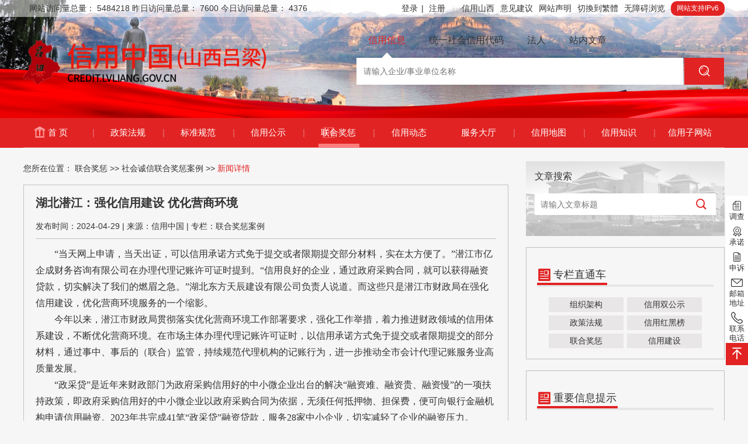

--- FILE ---
content_type: text/html; charset=UTF-8
request_url: https://credit.lvliang.gov.cn/news/ODAwNDQ
body_size: 9916
content:
 







<!DOCTYPE html>
<html lang="zh-cn" class="credit-sx-ll">

<head>
  <meta charset="UTF-8">
  <meta name="renderer" content="webkit|ie-comp|ie-stand">
  <meta http-equiv="X-UA-Compatible" content="IE=edge,Chrome=1">
  <meta name="X-CSRF-TOKEN" content="UepQ2gXQm6P9GZiRj74jip7zr4NxNuYcgsODq3YX">
  <meta name="viewport" content="width=device-width, initial-scale=1">
  <meta name="keywords" content="信用吕梁,信用,吕梁信用新闻,吕梁信用双公示,吕梁信用地图,红黑榜,政策法规,信用监管,专题建设,信用助手,互动交流,联合奖惩,政策法规,天网征信,企信云,信用信息,吕梁,信用城市" />
  <meta name="description" content="信用吕梁,信用,吕梁信用新闻,吕梁信用双公示,吕梁信用地图,红黑榜,政策法规,信用监管,专题建设,信用助手,互动交流,联合奖惩,政策法规,天网征信,企信云,信用信息,吕梁,信用城市" />
  
  <title>
    【湖北潜江：强化信用建设 优化营商环境】-- 信用吕梁
  </title>
  
  <link rel="stylesheet" href="/css/style.css">
  <link rel="icon" href="/cloud/images/favicon.ico" type="image/x-icon">
  <link rel="stylesheet" href="/font/style.css">
  <link rel="stylesheet" href="/iconfont/iconfont.css">
  <link rel="stylesheet" href="/css/common.css">
  <link rel="stylesheet" href="/cloud/libs/layui/css/layui.css">
  <link rel="stylesheet" href="/css/pxiang-qt-bootstrap.min.css">
  <link rel="stylesheet" href="/cloud/css/pxiang-portal-global.css">
  <link rel="stylesheet" href="/css/mobile-global.css">
  <style>
    nav .container .row li a {
      width: 100%;
    }

    nav .container>.row:first-child {
      border-bottom: 1px solid #e87475;
    }

    nav .container:last-child {
      display: none;
    }

    nav .container .row li {
      width: 12.5%;
    }

    @media screen and (max-width: 1024px) {
      nav .container:first-child {
        display: none;
      }

      nav .container:last-child {
        display: block !important;
      }

      nav .container .row li {
        width: inherit;
      }
    }

    section .infoGlobal .infoGlobal-right div.new-search {
      background: #f7ddde url("/cloud/images/bg_search.png") no-repeat center/cover;
    }

    .legalPerson-fot .legalPerson-fot-right .new-search {
      background: #f7ddde url("/cloud/images/bg_search.png") no-repeat center/cover;
    }

    .red-black .red-black-sec>div table tbody tr td a {
      float: none !important;
    }
  </style>

  
  <link rel="stylesheet" href="/cloud/css/pxiang-portal-infoGlobal.css">
  <link rel="stylesheet" href="/cloud/css/pxiang-portal-newsInfo.css">
  

  <script src="/cloud/js/ie8.js"></script>
  <script src="/cloud/libs/jQuery/jquery.min.js"></script>
  <script src="/cloud/libs/bootstrap/js/bootstrap.min.js"></script>
  <script src="/cloud/libs/layui/layui.all.js"></script>
  <script src="/cloud/js/jqPaginator.min.js"></script>
  <script src="/cloud/js/jquery.multi.tabs.js"></script>
  <script src="/cloud/js/pxiang-portal-global.js"></script>
  <script>
    var __common_url_images_upload__ = 'https://credit.lvliang.gov.cn/file-server/production/up/'
    var __file_server_prefix__ = 'https://credit.lvliang.gov.cn/file-server/production/up/'
  </script>
  <script src="/js/common/remind.js"></script>
  <script src="/js/common/error.js"></script>
  <script src="/js/common/verification.js"></script>
  <script src="/js/common/common.js"></script>
  <script src="/js/common/aliConfig.js"></script>
</head>

<body>
  <style>
  .row>li {
    position: relative;
  }

  .row>li>a {
    position: relative;
    z-index: 3;
  }

  .nav_icon_item {
    position: absolute;
    left: 31px;
    top: 0;
    z-index: 1;
    display: none;
    color: #f76666;
  }

  .on {
    display: block;
  }

  .nav_icon_img {
    position: absolute;
    left: 26px;
    top: 14px;
  }

  .iconzhengcefagui {
    font-size: 8px;
  }

  .img_mask {
    position: absolute;
    left: 26px;
    width: 22px;
    height: 19px;
    top: 14px;
    z-index: 12;
  }

  .shixinzhuanzhi {
    left: 17px;
  }

  .suishoupai {
    left: 25px;
  }

  #yesterdayPv {
    padding-right: 20px;
  }

  .badge-ipv6 {
    padding: 2px 10px;
    background-color: #e22323;
    border-radius: 10px;
    font-size: 12px;
    color: white;
    user-select: none;
  }

  .global-notice {
    position: relative;
  }

  .global-notice .global-notice-link {
    position: relative;
    display: block;
  }

  .global-notice .global-notice-image {
    display: block;
    width: 100%;
    max-width: 100%;
    margin: 0 auto;
  }

  .logo.floatLeft img {
    width: 416px;
    height: 76px;
    overflow: hidden;
  }

  .logo.floatLeft img {
    max-width: 100%;
  }

  #pc_nav .row li {
    width: 10%;
  }
</style>

<div id="container" style="width: 100%;"></div>
<style>
  #site_header {
    background-image: url("https://credit.lvliang.gov.cn/file-server/production/up/lvliang-portal-background.png");
  }
</style>
<header class="hidden-xs hidden-sm" id="site_header" style="background-repeat: no-repeat;background-size: cover;">
  <div class="head-top">
    <div class="container">
      <div class="row">
                                
        <ul class="floatLeft website-visitor-stat" id="website_visitor_stat">
          <span>网站访问量总量：</span>
          <span id="total_pv"><img class="stat-spinner" style="width: 20px;" src="/cloud/images/loading-1.gif" alt="网站访问量总量："></span>
          <span class="ml-10">昨日访问量总量：</span>
          <span id="yesterday_pv"><img class="stat-spinner" style="width: 20px;" src="/cloud/images/loading-1.gif" alt="昨日访问量总量："></span>
          <span class="ml-10">今日访问量总量：</span>
          <span id="today_pv"><img class="stat-spinner" style="width: 20px;" src="/cloud/images/loading-1.gif" alt="今日访问量总量："></span>
        </ul>
                
                <span class="badge-ipv6 floatRight">网站支持IPv6</span>
                                        <a class="floatRight" href="javascript:ABT.show();" title="无障碍浏览">无障碍浏览</a>
                                <a class="floatRight" href="javascript:StranBody();" id="StranLink" title="切換到繁體">切換到繁體</a>
                                <a href="/statement" class="floatRight" title="网站声明">网站声明</a>
                                <a href="/feedbacks/add" class="floatRight" title="意见建议">意见建议</a>
                                <a href="https://creditsx.fgw.shanxi.gov.cn/" class="floatRight" title="信用山西">信用山西</a>
                                <ul class="floatRight row isSignIn">
          <li class="floatLeft">
            <img style="width: 20px;" src="/cloud/images/loading-1.gif" alt="">
          </li>
        </ul>
                
              </div>
    </div>
  </div>
  <div class="head-sec">
    <div class="container">
      <div class="row">
        <a href="/index" class="logo floatLeft">
                    <img src="https://credit.lvliang.gov.cn/file-server/production/up/lvliang-portal-logo.png" alt="">
                  </a>
        <div class="search floatRight">
          <ul class="row tab-title">
            
                        <li class="floatLeft tab-click-li active">信用信息</li>
                        
            
                        <li class="floatLeft tab-click-li ">统一社会信用代码</li>
                        
                        <li class="floatLeft tab-click-li ">法人</li>
                        
                        <li class="floatLeft tab-click-li ">站内文章</li>
                      </ul>
          <div class="tab-sec">
            <!--信用信息-->
                        <form action="/enterprises/search" id="enterprises" class="tab-click-sec active" method="get">
              <div class="search-input row">
                <input type="text" name="keyword" class="text" placeholder="请输入企业/事业单位名称">
                <input type="hidden" name="type" value="MA">
                <button type="button" class="icon icon-search" onclick="slidingS('#enterprises');"></button>
              </div>
            </form>
                        <!--个人信用信息-->
            
            <!--统一社会信用代码-->
                        <form action="/enterprises/search" id="enterprisesSearch" class="tab-click-sec " method="get">
              <div class="search-input row">
                <input type="text" class="text" name="keyword" placeholder="请输入企业统一社会信用代码">
                <input type="hidden" name="type" value="MQ">
                <button type="button" class="icon icon-search" onclick="slidingS('#enterprisesSearch');"></button>
              </div>
            </form>
                        <!--法人-->
                        <form action="/enterprises/search" id="legal" class="tab-click-sec " method="get">
              <div class="search-input row">
                <input type="text" name="keyword" class="text" placeholder="请输入法人名称">
                <input type="hidden" name="type" value="Mg">
                <button type="button" class="icon icon-search" onclick="slidingS('#legal');"></button>
              </div>
            </form>
                        <!--站内文章-->
                        <form action="/news/search" id="newsSearch" class="tab-click-sec " method="get">
              <div class="search-input row">
                <input type="text" class="text" name="keyword" placeholder="请输入文章标题">
                <button type="button" class="icon icon-search" onclick="slidingS('#newsSearch');"></button>
              </div>
            </form>
                      </div>
        </div>
      </div>
    </div>
  </div>
</header>

<!--手机头部-->
<header class="visible-xs visible-sm" style="background-image: url('/cloud/images/bg_header_banner.png');background-repeat: no-repeat;background-size: cover;">
  <div class="row">
    <a href="/index" class="logo floatLeft">
      <img src="https://credit.lvliang.gov.cn/file-server/production/up/lvliang-portal-logo.png" alt="">
    </a>
    <ul class="floatRight row isSignIn">
      
      <li class="floatLeft">
        <img style="width: 20px;" src="/cloud/images/loading-1.gif" alt="">
      </li>
    </ul>
  </div>
</header>

<!--导航-->
<nav>
  <div class="container" id="pc_nav">
    <ul class="row">
      <li class="">
        <a href="/index"> 首 页 <span>|</span></a>
        <img class="nav_icon_img" src="/cloud/images/icon_nav_home.png" style="left: 18px;">
      </li>
      
      <li class="">
        <a href="/policies/index">政策法规 <span>|</span></a>
        <span class="iconfont iconwsmp-court nav_icon_item "></span>
      </li>
      <li class="">
        <a href="/standardSpecifications/index">标准规范<span>|</span></a>
        <span class="iconfont iconbiaozhunguifan nav_icon_item "></span>
      </li>
      <li class="">
        <a href="/publicities/index">信用公示<span>|</span></a>
        <span class="iconfont iconxinyonggongshi nav_icon_item "></span>
      </li>
      <li class="on">
        <a href="/unionRewardAndPunishments/index">联合奖惩<span>|</span></a>
        <span class="iconfont icondaohang-lianhejiangcheng nav_icon_item on"></span>
      </li>
      <li class="">
        <a href="/dynamics/index">信用动态</a>
        <span class="iconfont icondaohang-xinyongdongtai nav_icon_item "></span>
      </li>
    <!-- </ul>
    <ul class="row"> -->
      <li class=" serviceHalls-active">
        <a href="/serviceHalls/index">服务大厅<span>|</span></a>
        <span class="iconfont iconfuwudating nav_icon_item serviceHalls-active "></span>
      </li>
      
      <li class="">
        <a href="/creditMap">信用地图 <span>|</span></a>
        <span class="iconfont iconxinyongditu nav_icon_item "></span>
      </li>
      
      <li class="">
        <a href="/creditKnowledge/index">信用知识<span>|</span></a>
        <span class="iconfont iconzhishi1 nav_icon_item "></span>
      </li>
      <li class="">
        <a href="/creditSubsite/index">信用子网站</a>
        <span class="iconfont iconportal nav_icon_item "></span>
      </li>
    </ul>
  </div>
  <div class="container">
    <ul class="row">
      <li class="">
        <a href="/index">首 页 <span>|</span></a>
      </li>
      
      <li class="">
        <a href="/policies/index">政策法规 <span>|</span></a>
      </li>
      <li class="">
        <a href="/standardSpecifications/index">标准规范<span>|</span></a>
      </li>
      <li class="">
        <a href="/publicities/index">信用公示 <span>|</span></a>
      </li>
      <li class="on">
        <a href="/unionRewardAndPunishments/index">联合奖惩<span>|</span></a>
      </li>
      <li class="">
        <a href="/dynamics/index">信用动态 <span>|</span></a>
      </li>
      <li class=" serviceHalls-active">
        <a href="/serviceHalls/index">服务大厅 <span>|</span></a>
      </li>
      
      <li class="">
        <a href="/creditMap">信用地图<span>|</span></a>
      </li>
      
      <li class="">
        <a href="/creditKnowledge/index">信用知识<span>|</span></a>
      </li>
      <li class="">
        <a href="/creditSubsite/index">信用子网站<span>|</span></a>
      </li>
    </ul>
  </div>
</nav>

<!--移动端搜索-->
<div class="search-sj visible-xs visible-sm">
  <ul class="sj-list">
    
        <li class="tab-click-li  active">信用信息</li>
        
    
        <li class="tab-click-li ">统一社会信用代码</li>
        
        <li class="tab-click-li ">法人</li>
        
        <li class="tab-click-li ">站内文章</li>
      </ul>
  <!--信用信息-->
    <form action="/enterprises/search" id="enterprisesSJ" class="tab-click-sec active" method="get">
    <div class="search-box">
      <a class="a-xy"><span class="s1">信用信息</span> <span class="s2 glyphicon glyphicon-triangle-bottom"></span></a>
      <input type="text" name="keyword" placeholder="请输入企业/事业单位名称">
      <input type="hidden" name="type" value="MA">
      <button type="button" onclick="slidingS('#enterprisesSJ');"><span class="glyphicon glyphicon-search"></span>
      </button>
    </div>
  </form>
    <!--统一社会信用代码-->
    <form action="/enterprises/search" id="enterprisesSearchSJ" class="tab-click-sec " method="get">
    <div class="search-box">
      <a class="a-xy"><span class="s1">统一社会信用代码</span> <span class="s2 glyphicon glyphicon-triangle-bottom"></span></a>
      <input type="text" placeholder="请输入企业统一社会信用代码">
      <input type="hidden" name="type" value="MQ">
      <button type="button" onclick="slidingS('#enterprisesSearchSJ');"><span class="glyphicon glyphicon-search"></span></button>
    </div>
  </form>
    <!--法人-->
    <form action="/enterprises/search" id="legalSJ" class="tab-click-sec " method="get">
    <div class="search-box">
      <a class="a-xy"><span class="s1">法人</span> <span class="s2 glyphicon glyphicon-triangle-bottom"></span></a>
      <input type="text" name="keyword" placeholder="请输入法人名称">
      <input type="hidden" name="type" value="Mg">
      <button type="button" onclick="slidingS('#legalSJ');"><span class="glyphicon glyphicon-search"></span>
      </button>
    </div>
  </form>
    <!--站内文章-->
    <form action="/news/search" id="newSearchSJ" class="tab-click-sec " method="get">
    <div class="search-box">
      <a class="a-xy"><span class="s1">站内文章</span> <span class="s2 glyphicon glyphicon-triangle-bottom"></span></a>
      <input type="text" name="keyword" placeholder="请输入文章标题">
      <button type="button" onclick="slidingS('#newSearchSJ');"><span class="glyphicon glyphicon-search"></span>
      </button>
    </div>
  </form>
  </div>


  
  <section>
    <div class="container">
      <div class="infoGlobal row">
        <!--新闻详情-->
        <div class="infoGlobal-left floatLeft">
          <!--面包屑导航-->
          <div class="crumbsNav">
            您所在位置：
                                    <a href="/unionRewardAndPunishments/index">联合奖惩</a>
            >>
                                                <a href="/news?type=MjA">社会诚信联合奖惩案例</a>
            >>
                        
            <span>新闻详情</span>
          </div>

          <!--新闻详情-->
          <div class="newsInfo">
            <div class="newsInfo-top">
              <p class="title">湖北潜江：强化信用建设 优化营商环境</p>
              <div class="fot row">
                <span>发布时间：2024-04-29</span> |
                <span>来源：信用中国</span> |
                <span>专栏：联合奖惩案例</span>
              </div>
            </div>
            <div class="newsInfo-sec">
              <p><span style="font-family: 微软雅黑; font-size:
16px;">　　“当天网上申请，当天出证，可以信用承诺方式免于提交或者限期提交部分材料，实在太方便了。”潜江市亿企成财务咨询有限公司在办理代理记账许可证时提到。“信用良好的企业，通过政府采购合同，就可以获得融资贷款，切实解决了我们的燃眉之急。”湖北东方天辰建设有限公司负责人说道。而这些只是潜江市财政局在强化信用建设，优化营商环境服务的一个缩影。</span></p>
<p><span style="font-family: 微软雅黑; font-size:
16px;">　　今年以来，潜江市财政局贯彻落实优化营商环境工作部署要求，强化工作举措，着力推进财政领域的信用体系建设，不断优化营商环境。在市场主体办理代理记账许可证时，以信用承诺方式免于提交或者限期提交的部分材料，通过事中、事后的（联合）监管，持续规范代理机构的记账行为，进一步推动全市会计代理记账服务业高质量发展。</span></p>
<p><span style="font-family: 微软雅黑; font-size:
16px;">　　“政采贷”是近年来财政部门为政府采购信用好的中小微企业出台的解决“融资难、融资贵、融资慢”的一项扶持政策，即政府采购信用好的中小微企业以政府采购合同为依据，无须任何抵押物、担保费，便可向银行金融机构申请信用融资。2023年共完成41笔“政采贷”融资贷款，服务28家中小企业，切实减轻了企业的融资压力。</span></p>
<p><span style="font-family: 微软雅黑; font-size:
16px;">　　创新担保方式，简化办事程序，提升服务质量，及时、便捷地将创业担保贷款发放到客户手中。潜江市财政局贯彻落实创业担保贷款政策，不折不扣地执行到位，及时按中央财政、省财政贷款额度进行调整，由原来的个人贷款20万元提高到30万元，企业贷款由300万元提高到500万元。对信用良好的企业（个人），按政策逐步降低或免除反担保，减轻成本压力。</span></p>
<p><span style="font-family: 微软雅黑; font-size:
16px;">　　“去年资金周转暂时出现困难，就向农商行申请小微企业创业担保贴息贷款300万元，很快银行上门核查，还帮我们整理资料申报，几天时间300万元贷款就到账了！”近日，潜江市菲布雷格光电科技（湖北）有限公司负责人说道，因为发放的创业担保贴息贷款，让该公司转危为安，目前，公司光电子器件及设备的研发、生产、销售等运转都稳步提升。</span></p>
<p><span style="font-family: 微软雅黑; font-size: 16px;">　　2023年，潜江市财政局共发放中央财政给予贴息支持的创业担保贷款3858笔，发放贷款金额78128万元，拨付财政贴息资金3890.16万元，减轻了企业的融资压力，为“双创”做出财政的责任。</span></p>
<p><span style="font-family: 微软雅黑; font-size: 16px;">　　潜江市财政局相关负责人表示，下一步，将借助信用建设的契机，做好内部联动、部门协作，打造诚信服务型财政，引导和带动社会树立诚信意识、提高诚信水平。</span></p>
              <!--来源、时间-->
              <div class="time">
                <span class="icon-earth"> 信用中国</span> | <span class="icon-time"> 2024-04-29</span>
              </div>
            </div>
          </div>
          <!--附件下载-->
                    <!--相关文章-->
          <div class="related">
            <div class="list-global-title row">
              <span class="icon-news">相关文章</span>
            </div>
            <ul>
                                          <li><a href="/news/MC0rNS8p">1.信用中国：甘肃东乡:社会信用融入生产生活，营造诚信致富、守信致远的良好氛围 <span>发布时间：2026-01-27</span></a>
              </li>
                            <li><a href="/news/MC0rMi4r">2.信用中国：湖北宜昌：养老金代取、诚信积分兑换、代缴代购，提升乡村生活便利度 <span>发布时间：2026-01-21</span></a>
              </li>
                            <li><a href="/news/MC0rLy8u">3.信用中国：山东东营：以信筑基激活基层治理新动能 <span>发布时间：2026-01-14</span></a>
              </li>
                            <li><a href="/news/MC0qNi8t">4.信用中国：青海：出台劳务派遣单位信用等级评价办法，促进行业健康有序发展 <span>发布时间：2026-01-07</span></a>
              </li>
                            <li><a href="/news/MC0qMjUq">5.信用中国：青海：累计为12.14万名劳动者追发工资14.38亿元 <span>发布时间：2025-12-30</span></a>
              </li>
                            <li><a href="/news/MC0qMCwt">6.信用中国：福建厦门：个人信用白鹭分信用应用场景再上新 <span>发布时间：2025-12-23</span></a>
              </li>
              
                          </ul>
          </div>
        </div>
         



<style>
  .attention_portal {
    width: 10px;
    height: auto;
    float: left;
    position: absolute;
    top: 15px;
    left: 8px;
    color: #fff;
    font-size: 12px;
    margin: 0;
  }

  .attention_portal_img {
    display: inline-block;
    width: 22px;
    height: 22px;
    position: relative;
    margin-right: 11px;
  }

  .infoGlobal .infoGlobal-right div.new-search {
    background: #f7ddde url("/cloud/images/bg_search.png") no-repeat center/cover !important;
  }
</style>
<div class="infoGlobal-right floatRight hidden-sm hidden-xs">
  <div class="new-search">
    <p>文章搜索</p>
    <form action="/news/search" id="newsSearchRight" method="get">
      <div class="row">
        <input type="text" class="text" name="keyword" placeholder="请输入文章标题">
        <button type="button" class="icon icon-searchs" onclick="slidingS('#newsSearchRight')"></button>
      </div>
    </form>
  </div>
  <!--专栏直通车-->
  <div class="train">
    <div class="list-global-title row">
      <span class="icon-news">专栏直通车</span>
    </div>
    <ul class="row">
      <li class="floatLeft">
        <a href="/organizations/index" class="col-btn">组织架构</a>
      </li>
      <li class="floatLeft">
        <a href="/publicities/index">信用双公示</a>
      </li>
      <li class="floatLeft">
        <a href="/policies/index">政策法规</a>
      </li>
      <li class="floatLeft">
        <a href="/publicities/index" class="col-btn">信用红黑榜</a>
      </li>
      <li class="floatLeft">
        <a href="/unionRewardAndPunishments/index" class="col-btn">联合奖惩</a>
      </li>
      <li class="floatLeft">
        <a href="/creditConstructions/index">信用建设</a>
      </li>
    </ul>
  </div>
  <!--重要信息提示-->
  <div class="attention">
    <div class="list-global-title row">
      <span class="icon-news">重要信息提示</span>
    </div>
    <ul>
            <li style="position:relative;">
        <a href="/news/MC0rNC8r">
          <img class="attention_portal_img" src="/cloud/images/yibin/yibin-portal-attention.png" alt="">
          综合整治“内卷式”竞争典型案例发布
        </a>
        <p class="attention_portal">1</p>
      </li>
            <li style="position:relative;">
        <a href="/news/MC0rNzAp">
          <img class="attention_portal_img" src="/cloud/images/yibin/yibin-portal-attention.png" alt="">
          以脱贫攻坚创新成果促农业农村现代化
        </a>
        <p class="attention_portal">2</p>
      </li>
            <li style="position:relative;">
        <a href="/news/MC0rNy8s">
          <img class="attention_portal_img" src="/cloud/images/yibin/yibin-portal-attention.png" alt="">
          补齐农产品产地冷链物流短板
        </a>
        <p class="attention_portal">3</p>
      </li>
            <li style="position:relative;">
        <a href="/news/MC0rNy4v">
          <img class="attention_portal_img" src="/cloud/images/yibin/yibin-portal-attention.png" alt="">
          提升生态产品价值
        </a>
        <p class="attention_portal">4</p>
      </li>
            <li style="position:relative;">
        <a href="/news/MC0rNy4o">
          <img class="attention_portal_img" src="/cloud/images/yibin/yibin-portal-attention.png" alt="">
          全球煤炭需求将温和下降
        </a>
        <p class="attention_portal">5</p>
      </li>
            <li style="position:relative;">
        <a href="/news/MC0rNy0r">
          <img class="attention_portal_img" src="/cloud/images/yibin/yibin-portal-attention.png" alt="">
          守护交通安全 保障平安出行 ——拉萨市公安局交通管理支队着力提升冬季道路交通管理水平
        </a>
        <p class="attention_portal">6</p>
      </li>
            <li style="position:relative;">
        <a href="/news/MC0rNywu">
          <img class="attention_portal_img" src="/cloud/images/yibin/yibin-portal-attention.png" alt="">
          联合国旅游组织：2025年国际旅游市场实现稳定增长
        </a>
        <p class="attention_portal">7</p>
      </li>
            <li style="position:relative;">
        <a href="/news/MC0rNywn">
          <img class="attention_portal_img" src="/cloud/images/yibin/yibin-portal-attention.png" alt="">
          澄迈竞拍出租闲置校舍 有效盘活农村沉睡资产
        </a>
        <p class="attention_portal">8</p>
      </li>
      
    </ul>
  </div>
</div>

      </div>
    </div>
  </section>
  

  <style>
  #mainDiv{
    position: relative;
  }

  footer {
    background-color: rgba(255, 255, 255, 0);
  }

  footer .backgroundBox {
    background-color: #e22323;
    color: #fff;
  }

  div.creditMap .creditMap-content .map>div {
    background-color: rgba(255, 255, 255, 0)
  }

  footer .container .footer-plugins {
    width: 200px;
    right: 10px;
  }

  footer .container .footer-plugins .errorImg img {
    width: 100px;
  }


  @media screen and (max-width: 1020px) {
    .silhouette-box {
      display: none;
    }

    footer .container .footer-plugins {
      right: 0px;
    }
  }

  aside {
    z-index: 9;
  }

  aside a.contact .sub {
    padding: 8px 5px 6px;
  }

  aside a div.sub img {
    max-width: inherit;
  }
  aside a div.sub {
    display: none;
    min-width: 130px;
    padding: 5px 5px 5px 0 !important;
  }

  aside a div.sub .sub-class{
    max-width: 150px;
    margin-left: 10px;
  }
  .sub-div{
    display: inline-flex; 
    flex-wrap: nowrap; 
  }
  aside a div.sub p{
    margin: 5px 0;
  }
  .rightToolBar-sub{
    display: inline-block;
    margin-left: 10px;
  }
  aside a span img {
    max-width: 20px;
    max-height: 20px;
  }

  @media screen and (max-width: 991px) {
    footer .container .footer-plugins .errorImg img {
      width: 75px;
    }

    footer .container .footer-plugins {
      width: 100px;
      right: -20px;
    }
  }

  .enterprise-info {
    width: 70% !important;
    margin: auto;
  }


  @media screen and (max-width: 1023px) {
    footer .container .footer-plugins {
      right: 0;
    }

    footer .container .footer-plugins .errorImg img {
      width: 50px !important;
      top: 40px;
      left: -5px;
      right: 0;
      position: relative;
    }

    #imgConac {
      top: 70px;
      position: relative;
      left: 50px;
    }
  }

  aside a {
    height: auto;
  }

  .container-enterprise .enterprise-div .enterprise-item {
    display: inline-block;
  }

  #descriptionDiv {
    display: none;
  }
  .bei-container{
    width: 70% !important;
    margin: auto;
  }
</style>
<footer>
    <div class="silhouette-box">
    <img class="silhouette" src="https://credit.lvliang.gov.cn/file-server/production/up/lvliang-portal-bottom_silhouette.png"
      title="" id="mainDiv">
  </div>
  <!-- <script>
    $(function () {
       // 获取主要的 <div> 和描述的 <div> 元素
      var mainDiv = $('#mainDiv');
      var descriptionDiv = $('#descriptionDiv');

      // 注册鼠标移入和移出事件处理程序
      mainDiv.on('mouseover', showDescription);
      mainDiv.on('mouseout', hideDescription);

      // 显示描述的 <div> 元素
      function showDescription() {
        descriptionDiv.show();
      }

      // 隐藏描述的 <div> 元素
      function hideDescription() {
        descriptionDiv.hide();
      }
      });
  </script> -->
    <div class="backgroundBox noPreviewImg">
    <div class="container">
      <div class="container-enterprise">
        <ul class="enterprise-info">
                                        <span class="enterprise-item">
            <a href="javascript:;">©版权所有：信用吕梁</a>
          </span>
                                        <span class="enterprise-item">
            <a href="/statement">网站声明</a>
          </span>
                                        <span class="enterprise-item">
            <a href="/about">关于我们</a>
          </span>
                                        <span class="enterprise-item">
            <a href="/navigations/index">网站导航</a>
          </span>
                    
                  </ul>
        <div class="enterprise-info enterprise-div">
                                        <span class="enterprise-item">
            主办单位：
                      吕梁市发展和改革委员会
          
          </span>
                                        <span class="enterprise-item">
            技术支持：
                        <a href="https://www.qixinyun.com/">北京企信云信息科技有限公司</a></span>
          
          </span>
                                        <span class="enterprise-item">
            网站技术联系电话：
                      0358-8223885
          
          </span>
                    
                  </div>

        

        <div class="bei-container">
                                        
          <span class="bei-an-item">
                        <span>网站标识码：</span>
                        1411000035
                      </span>
                                        
          <span class="bei-an-item">
                        <span>备案号：</span>
                        <a class="website-icp" href="https://beian.miit.gov.cn/" target="_blank"
              rel="noreferrer noopener">晋ICP备06004910号-1</a>
            
          </span>
                                        
          <span class="bei-an-item">
                        <img src="https://credit.lvliang.gov.cn/file-server/production/up/sj_qxy.png" />
                                    <a class="website-icp" href="https://www.beian.gov.cn/portal/registerSystemInfo?recordcode=14110202000134" target="_blank"
              rel="noreferrer noopener">14110202000134号</a>
                      </span>
                    
          
          
        </div>

        <div class="footer-plugins">
                    <a class="conac-link"
            href="http://bszs.conac.cn/sitename?method=show&amp;id=7347B7E14F61C133E053022E1AACAA80"
            target="_blank">
            <img id="imgConac"
              src="https://credit.lvliang.gov.cn/file-server/production/up/pxiang-red.png"
              alt="党政机关">
          </a>
                    
                    <span class="errorImg">
            <!-- <script id="_jiucuo_" sitecode='1411000035' src='https://zfwzgl.www.gov.cn/exposure/jiucuo.js'></script> -->
            <span id="_span_jiucuo"><img
                data-websiteIdentify="1411000035"
                style="margin:0;border:0;cursor: pointer;"
                src="https://credit.lvliang.gov.cn/file-server/production/up/jiucuo.png?v=1411000035"
                alt="政府网站找错"></span>
            <script>
              $(function () {
                function getCurrUrl() {
                  var url = "";
                  if (parent !== window) {
                    try {
                      url = window.top.location.href;
                    } catch (e) {
                      url = window.top.document.referrer;
                    }
                  }
                  if (url.length == 0)
                    url = document.location.href;

                  return url;
                }
                $('#_span_jiucuo img').on('click', function () {
                  var code = $(this).attr('data-websiteIdentify');
                  if (code == '') {
                    return;
                  }
                  var url = getCurrUrl();
                  url = decodeURIComponent(url);
                  url = decodeURIComponent(url);
                  url = decodeURIComponent(url);
                  url = encodeURIComponent(url).replace(/%257B/g, '%7B');
                  url = url.replace(/%257D/g, '%7D');
                  window.open("https://zfwzgl.www.gov.cn/exposure/jiucuo.html?site_code=" + code + "&url=" + url);
                });
              });
            </script>
          </span>
                  </div>
      </div>
    </div>
  </div>
</footer>

<!--浮动-->
<aside>
       

  <a href="https://jinshuju.net/f/L8GeW7" class="right-toolBar-name">
    <span class="icon"><img src="https://credit.lvliang.gov.cn/file-server/production/up/investigate.png" alt="" /></span>调查
        <div class="sub">
      <div class="sub-div">
                <div class="sub-class">
                  <img src="https://credit.lvliang.gov.cn/file-server/production/up/lvliang-survey-qecode.png" alt="">
                        <p>网站调查表</p>
                </div>
        
      </div>
     
    </div>
      </a>

       

  <a href="/enterprisePromise"><span class="icon"><img
        src="https://credit.lvliang.gov.cn/file-server/production/up/credit-commitment-icon.png" alt="" /></span>承诺</a>

       

  <a href="/appeals/add"><span class="icon"><img
        src="https://credit.lvliang.gov.cn/file-server/production/up/broadside-credit-appeal.png" alt="" /></span>申诉</a>

       

  <a href="javascript:;">
    <span class="icon"><img src="https://credit.lvliang.gov.cn/file-server/production/up/e-mail-address.png" alt="" /></span>邮箱地址
        <div class="sub">
                  <p>山西省吕梁市公共信用信息中心</p>
            <p>llsfgwxyzx@163.com</p>
      
    </div>
      </a>

       

  <a href="javascript:;">
    <span class="icon"><img src="https://credit.lvliang.gov.cn/file-server/production/up/broadside-telephone.png" alt="" /></span>联系电话
        <div class="sub">
                  <p>山西省吕梁市公共信用信息中心</p>
            <p>0358-8223885</p>
      
    </div>
      </a>

    
    <a href="#" class="db icon-top"></a>
</aside>
  
  <div class="slidingValidation" id="sliding_validation">
    <p class="title">请进行滑动验证</p>
    <span class="close">x</span>
    <!--滑动验证-->
    <div class="d1">
      <div id="slider-common-parent" class="layui-input-block">
        <div id="sliderCommon"></div>
      </div>
    </div>
    <input type="hidden" id="csessionids" name="csessionid" />
    <input type="hidden" id="sigs" name="sig" />
    <input type="hidden" id="tokens" name="token" />
    <input type="hidden" id="scenes" name="scene" />
  </div>

  <script src="/cloud/js/twzx-aes.js"></script>
  <script src="/cloud/js/twzx-aes-json-format.js"></script>
  <script src="/js/main/searchGlobalSliding.js"></script>
  <script src="/js/common.js"></script>
  <script src="/js/ABT.js" id="ABT"></script>
  
</body>

</html>


--- FILE ---
content_type: text/html; charset=UTF-8
request_url: https://credit.lvliang.gov.cn/isSignIn
body_size: 136
content:
{"status":0,"data":{"id":14,"title":"\u7528\u6237\u672a\u767b\u5f55","code":"NEED_SIGNIN","detail":"\u7528\u6237\u672a\u767b\u5f55","source":[]}}

--- FILE ---
content_type: text/html; charset=UTF-8
request_url: https://credit.lvliang.gov.cn/clicks
body_size: 93
content:
{"status":1,"data":{"total":5484218,"yesterday":7600,"today":4376}}

--- FILE ---
content_type: text/html; charset=UTF-8
request_url: https://credit.lvliang.gov.cn/clicks
body_size: 53
content:
{"status":1,"data":[]}

--- FILE ---
content_type: text/css
request_url: https://credit.lvliang.gov.cn/css/style.css
body_size: 6511
content:
/* html {
  overflow-x: initial !important;
} */

/*:root {
  --bg-color: #ffffff;
  --text-color: #333333;
  --select-text-bg-color: #b5d6fc;
  --select-text-font-color: auto;
  --monospace: "Lucida Console", Consolas, "Courier", monospace;
}*/

/*html {
  font-size: 14px;
  background-color: var(--bg-color);
  color: var(--text-color);
  font-family: "Helvetica Neue", Helvetica, Arial, sans-serif;
  -webkit-font-smoothing: antialiased;
}

body {
  margin: 0px;
  padding: 0px;
  height: auto;
  bottom: 0px;
  top: 0px;
  left: 0px;
  right: 0px;
  font-size: 1rem;
  line-height: 1.42857143;
  overflow-x: hidden;
  background-image: inherit;
  background-size: inherit;
  background-attachment: inherit;
  background-origin: inherit;
  background-clip: inherit;
  background-color: inherit;
  tab-size: 4;
  background-position: inherit inherit;
  background-repeat: inherit inherit;
} */

iframe {
  margin: auto;
}

/* a.url {
  word-break: break-all;
}

a:active,
a:hover {
  outline: 0px;
} */

/* .in-text-selection,
::selection {
  text-shadow: none;
  background: var(--select-text-bg-color);
  color: var(--select-text-font-color);
}
*/
#write {
  margin: 0px auto;
  height: auto;
  width: inherit;
  word-break: normal;
  word-wrap: break-word;
  position: relative;
  white-space: normal;
  overflow-x: visible;
  padding-top: 40px;
}

#write.first-line-indent p {
  text-indent: 2em;
}

#write.first-line-indent li p,
#write.first-line-indent p * {
  text-indent: 0px;
}

#write.first-line-indent li {
  margin-left: 2em;
}

.for-image #write {
  padding-left: 8px;
  padding-right: 8px;
}

body.typora-export {
  padding-left: 30px;
  padding-right: 30px;
}

.typora-export .footnote-line,
.typora-export li,
.typora-export p {
  white-space: pre-wrap;
}

.typora-export .task-list-item input {
  pointer-events: none;
}

@media screen and (max-width: 500px) {
  body.typora-export {
    padding-left: 0px;
    padding-right: 0px;
  }

  #write {
    padding-left: 20px;
    padding-right: 20px;
  }

  .CodeMirror-sizer {
    margin-left: 0px !important;
  }

  .CodeMirror-gutters {
    display: none !important;
  }
}

#write li > figure:last-child {
  margin-bottom: 0.5rem;
}

#write ol,
#write ul {
  position: relative;
}

/* img {
  max-width: 100%;
  vertical-align: middle;
}

button,
input,
select,
textarea {
  color: inherit;
  font-family: inherit;
  font-size: inherit;
  font-style: inherit;
  font-variant-caps: inherit;
  font-weight: inherit;
  font-stretch: inherit;
  line-height: inherit;
}

input[type="checkbox"],
input[type="radio"] {
  line-height: normal;
  padding: 0px;
} */

/* *,
::after,
::before {
  box-sizing: border-box;
} */

#write h1,
#write h2,
#write h3,
#write h4,
#write h5,
#write h6,
#write p,
#write pre {
  width: inherit;
}

#write h1,
#write h2,
#write h3,
#write h4,
#write h5,
#write h6,
#write p {
  position: relative;
}

/* p {
  line-height: inherit;
}

h1,
h2,
h3,
h4,
h5,
h6 {
  break-after: avoid-page;
  break-inside: avoid;
  orphans: 4;
}

p {
  orphans: 4;
}

h1 {
  font-size: 2rem;
}

h2 {
  font-size: 1.8rem;
}

h3 {
  font-size: 1.6rem;
}

h4 {
  font-size: 1.4rem;
}

h5 {
  font-size: 1.2rem;
}

h6 {
  font-size: 1rem;
}

.md-math-block,
.md-rawblock,
h1,
h2,
h3,
h4,
h5,
h6,
p {
  margin-top: 1rem;
  margin-bottom: 1rem;
}*/

.hidden {
  display: none;
}

.md-blockmeta {
  color: rgb(204, 204, 204);
  font-weight: 700;
  font-style: italic;
}

/* a {
  cursor: pointer;
} */

sup.md-footnote {
  padding: 2px 4px;
  background-color: rgba(238, 238, 238, 0.701961);
  color: rgb(85, 85, 85);
  border-top-left-radius: 4px;
  border-top-right-radius: 4px;
  border-bottom-right-radius: 4px;
  border-bottom-left-radius: 4px;
  cursor: pointer;
}

sup.md-footnote a,
sup.md-footnote a:hover {
  color: inherit;
  text-transform: inherit;
  text-decoration: inherit;
}

#write input[type="checkbox"] {
  cursor: pointer;
  width: inherit;
  height: inherit;
}

figure {
  overflow-x: auto;
  margin: 1.2em 0px;
  max-width: calc(100% + 16px);
  padding: 0px;
}

figure > table {
  margin: 0px;
}
/*
tr {
  break-inside: avoid;
  break-after: auto;
}

thead {
  display: table-header-group;
}

table {
  border-collapse: collapse;
  border-spacing: 0px;
  width: 100%;
  overflow: auto;
  break-inside: auto;
  text-align: left;
}

table.md-table td {
  min-width: 32px;
}
*/
.CodeMirror-gutters {
  border-right-width: 0px;
  background-color: inherit;
}

.CodeMirror-linenumber {}

.CodeMirror {
  text-align: left;
}

.CodeMirror-placeholder {
  opacity: 0.3;
}

.CodeMirror pre {
  padding: 0px 4px;
}

.CodeMirror-lines {
  padding: 0px;
}

div.hr:focus {
  cursor: none;
}

#write pre {
  white-space: pre-wrap;
}

#write.fences-no-line-wrapping pre {
  white-space: pre;
}

#write pre.ty-contain-cm {
  white-space: normal;
}

.CodeMirror-gutters {
  margin-right: 4px;
}

.md-fences {
  font-size: 0.9rem;
  display: block;
  break-inside: avoid;
  text-align: left;
  overflow: visible;
  white-space: pre;
  background-image: inherit;
  background-size: inherit;
  background-attachment: inherit;
  background-origin: inherit;
  background-clip: inherit;
  background-color: inherit;
  position: relative !important;
  background-position: inherit inherit;
  background-repeat: inherit inherit;
}

.md-diagram-panel {
  width: 100%;
  margin-top: 10px;
  text-align: center;
  padding-top: 0px;
  padding-bottom: 8px;
  overflow-x: auto;
}

#write .md-fences.mock-cm {
  white-space: pre-wrap;
}

.md-fences.md-fences-with-lineno {
  padding-left: 0px;
}

#write.fences-no-line-wrapping .md-fences.mock-cm {
  white-space: pre;
  overflow-x: auto;
}

.md-fences.mock-cm.md-fences-with-lineno {
  padding-left: 8px;
}

.CodeMirror-line,
twitterwidget {
  break-inside: avoid;
}

.footnotes {
  opacity: 0.8;
  font-size: 0.9rem;
  margin-top: 1em;
  margin-bottom: 1em;
}

.footnotes + .footnotes {
  margin-top: 0px;
}

.md-reset {
  margin: 0px;
  padding: 0px;
  border: 0px;
  outline: 0px;
  vertical-align: top;
  text-decoration: none;
  text-shadow: none;
  float: none;
  position: static;
  width: auto;
  height: auto;
  white-space: nowrap;
  cursor: inherit;
  line-height: normal;
  font-weight: 400;
  text-align: left;
  box-sizing: content-box;
  direction: ltr;
  background-position: 0px 0px;
  background-repeat: initial initial;
}

/*li div {
  padding-top: 0px;
}
*/
blockquote {
  margin: 1rem 0px;
}

li .mathjax-block,
/* li p {
  margin: 0.5rem 0px;
}

li {
  margin: 0px;
  position: relative;
}*/

blockquote > :last-child {
  margin-bottom: 0px;
}

blockquote > :first-child,
li > :first-child {
  margin-top: 0px;
}

.footnotes-area {
  color: rgb(136, 136, 136);
  margin-top: 0.714rem;
  padding-bottom: 0.143rem;
  white-space: normal;
}

#write .footnote-line {
  white-space: pre-wrap;
}
/*
@media print {

  body,
  html {
    border: 1px solid transparent;
    height: 99%;
    break-after: avoid-page;
    break-before: avoid-page;
    font-variant-ligatures: no-common-ligatures;
  }

  #write {
    margin-top: 0px;
    padding-top: 0px;
    border-color: transparent !important;
  }

  .typora-export * {
    -webkit-print-color-adjust: exact;
  }

  html.blink-to-pdf {
    font-size: 13px;
  }

  .typora-export #write {
    break-after: avoid-page;
  }

  .typora-export #write::after {
    height: 0px;
  }

  .is-mac table {
    break-inside: avoid;
  }
}
*/
.footnote-line {
  margin-top: 0.714em;
  font-size: 0.7em;
}
/*
a img,
img a {
  cursor: pointer;
}
*/
pre.md-meta-block {
  font-size: 0.8rem;
  min-height: 0.8rem;
  white-space: pre-wrap;
  background-color: rgb(204, 204, 204);
  display: block;
  overflow-x: hidden;
  background-position: initial initial;
  background-repeat: initial initial;
}

p > .md-image:only-child:not(.md-img-error) img,
p > img:only-child {
  display: block;
  margin: auto;
}

#write.first-line-indent p > .md-image:only-child:not(.md-img-error) img {
  left: -2em;
  position: relative;
}

p > .md-image:only-child {
  display: inline-block;
  width: 100%;
}

#write .MathJax_Display {
  margin: 0.8em 0px 0px;
}

.md-math-block {
  width: 100%;
}

.md-math-block:not(:empty)::after {
  display: none;
}

[contenteditable="true"]:active,
[contenteditable="true"]:focus,
[contenteditable="false"]:active,
[contenteditable="false"]:focus {
  outline: 0px;
  box-shadow: none;
}

.md-task-list-item {
  position: relative;
  list-style-type: none;
}

.task-list-item.md-task-list-item {
  padding-left: 0px;
}

.md-task-list-item > input {
  position: absolute;
  top: 0px;
  left: 0px;
  margin-left: -1.2em;
  margin-top: calc(1em - 10px);
  border: none;
}

.math {
  font-size: 1rem;
}

.md-toc {
  min-height: 3.58rem;
  position: relative;
  font-size: 0.9rem;
  border-top-left-radius: 10px;
  border-top-right-radius: 10px;
  border-bottom-right-radius: 10px;
  border-bottom-left-radius: 10px;
}

.md-toc-content {
  position: relative;
  margin-left: 0px;
}

.md-toc-content::after,
.md-toc::after {
  display: none;
}

.md-toc-item {
  display: block;
  color: rgb(65, 131, 196);
}

.md-toc-item a {
  text-decoration: none;
}

.md-toc-inner:hover {
  text-decoration: underline;
}

.md-toc-inner {
  display: inline-block;
  cursor: pointer;
}

.md-toc-h1 .md-toc-inner {
  margin-left: 0px;
  font-weight: 700;
}

.md-toc-h2 .md-toc-inner {
  margin-left: 2em;
}

.md-toc-h3 .md-toc-inner {
  margin-left: 4em;
}

.md-toc-h4 .md-toc-inner {
  margin-left: 6em;
}

.md-toc-h5 .md-toc-inner {
  margin-left: 8em;
}

.md-toc-h6 .md-toc-inner {
  margin-left: 10em;
}

@media screen and (max-width: 48em) {
  .md-toc-h3 .md-toc-inner {
    margin-left: 3.5em;
  }

  .md-toc-h4 .md-toc-inner {
    margin-left: 5em;
  }

  .md-toc-h5 .md-toc-inner {
    margin-left: 6.5em;
  }

  .md-toc-h6 .md-toc-inner {
    margin-left: 8em;
  }
}

a.md-toc-inner {
  font-size: inherit;
  font-style: inherit;
  font-weight: inherit;
  line-height: inherit;
}

.footnote-line a:not(.reversefootnote) {
  color: inherit;
}

.md-attr {
  display: none;
}

.md-fn-count::after {
  content: ".";
}

code,
pre,
samp,
tt {
  font-family: var(--monospace);
}

kbd {
  margin: 0px 0.1em;
  padding: 0.1em 0.6em;
  font-size: 0.8em;
  color: rgb(36, 39, 41);
  background-color: rgb(255, 255, 255);
  border: 1px solid rgb(173, 179, 185);
  border-top-left-radius: 3px;
  border-top-right-radius: 3px;
  border-bottom-right-radius: 3px;
  border-bottom-left-radius: 3px;
  box-shadow: rgba(12, 13, 14, 0.2) 0px 1px 0px,
    rgb(255, 255, 255) 0px 0px 0px 2px inset;
  white-space: nowrap;
  vertical-align: middle;
  background-position: initial initial;
  background-repeat: initial initial;
}

.md-comment {
  color: rgb(162, 127, 3);
  opacity: 0.8;
  font-family: var(--monospace);
}

code {
  text-align: left;
}

a.md-print-anchor {
  white-space: pre !important;
  border: none !important;
  display: inline-block !important;
  position: absolute !important;
  width: 1px !important;
  right: 0px !important;
  outline: 0px !important;
  text-shadow: initial !important;
  background-position: 0px 0px !important;
  background-repeat: initial initial !important;
}

.md-inline-math .MathJax_SVG .noError {
  display: none !important;
}

.html-for-mac .inline-math-svg .MathJax_SVG {
  vertical-align: 0.2px;
}

.md-math-block .MathJax_SVG_Display {
  text-align: center;
  margin: 0px;
  position: relative;
  text-indent: 0px;
  max-width: none;
  max-height: none;
  min-height: 0px;
  min-width: 100%;
  width: auto;
  overflow-y: hidden;
  display: block !important;
}

.MathJax_SVG_Display,
.md-inline-math .MathJax_SVG_Display {
  width: auto;
  margin: inherit;
  display: inline-block !important;
}

.MathJax_SVG .MJX-monospace {
  font-family: var(--monospace);
}

.MathJax_SVG .MJX-sans-serif {
  font-family: sans-serif;
}

.MathJax_SVG {
  display: inline;
  font-style: normal;
  font-weight: 400;
  line-height: normal;
  zoom: 90%;
  text-indent: 0px;
  text-align: left;
  text-transform: none;
  letter-spacing: normal;
  word-spacing: normal;
  word-wrap: normal;
  white-space: nowrap;
  float: none;
  direction: ltr;
  max-width: none;
  max-height: none;
  min-width: 0px;
  min-height: 0px;
  border: 0px;
  padding: 0px;
  margin: 0px;
}

.MathJax_SVG * {
  transition: none;
}

.MathJax_SVG_Display svg {
  vertical-align: middle !important;
  margin-bottom: 0px !important;
  margin-top: 0px !important;
}

.os-windows.monocolor-emoji .md-emoji {
  font-family: "Segoe UI Symbol", sans-serif;
}

.md-diagram-panel > svg {
  max-width: 100%;
}

[lang="flow"] svg,
[lang="mermaid"] svg {
  max-width: 100%;
  height: auto;
}

[lang="mermaid"] .node text {
  font-size: 1rem;
}
/*
table tr th {
  border-bottom-width: 0px;
}

video {
  max-width: 100%;
  display: block;
  margin: 0px auto;
}

iframe {
  max-width: 100%;
  width: 100%;
  border: none;
}
*/
.highlight td,
.highlight tr {
  border: 0px;
}

svg[id^="mermaidChart"] {
  line-height: 1em;
}

mark {
  background-color: rgb(255, 255, 0);
  color: rgb(0, 0, 0);
  background-position: initial initial;
  background-repeat: initial initial;
}

.md-html-inline .md-plain,
.md-html-inline strong,
mark .md-inline-math,
mark strong {
  color: inherit;
}

mark .md-meta {
  color: rgb(0, 0, 0);
  opacity: 0.3 !important;
}

@media print {

  .typora-export h1,
  .typora-export h2,
  .typora-export h3,
  .typora-export h4,
  .typora-export h5,
  .typora-export h6 {
    break-inside: avoid;
  }
}

.CodeMirror {
  height: auto;
}

.CodeMirror.cm-s-inner {
  background-image: inherit;
  background-size: inherit;
  background-attachment: inherit;
  background-origin: inherit;
  background-clip: inherit;
  background-color: inherit;
  background-position: inherit inherit;
  background-repeat: inherit inherit;
}

.CodeMirror-scroll {
  overflow-y: hidden;
  overflow-x: auto;
  z-index: 3;
}

.CodeMirror-gutter-filler,
.CodeMirror-scrollbar-filler {
  background-color: rgb(255, 255, 255);
}

.CodeMirror-gutters {
  border-right-width: 1px;
  border-right-style: solid;
  border-right-color: rgb(221, 221, 221);
  background-image: inherit;
  background-size: inherit;
  background-attachment: inherit;
  background-origin: inherit;
  background-clip: inherit;
  background-color: inherit;
  white-space: nowrap;
  background-position: inherit inherit;
  background-repeat: inherit inherit;
}

.CodeMirror-linenumber {
  padding: 0px 3px 0px 5px;
  text-align: right;
  color: rgb(153, 153, 153);
}

.cm-s-inner .cm-keyword {
  color: rgb(119, 0, 136);
}

.cm-s-inner .cm-atom,
.cm-s-inner.cm-atom {
  color: rgb(34, 17, 153);
}

.cm-s-inner .cm-number {
  color: rgb(17, 102, 68);
}

.cm-s-inner .cm-def {
  color: rgb(0, 0, 255);
}

.cm-s-inner .cm-variable {
  color: rgb(0, 0, 0);
}

.cm-s-inner .cm-variable-2 {
  color: rgb(0, 85, 170);
}

.cm-s-inner .cm-variable-3 {
  color: rgb(0, 136, 85);
}

.cm-s-inner .cm-string {
  color: rgb(170, 17, 17);
}

.cm-s-inner .cm-property {
  color: rgb(0, 0, 0);
}

.cm-s-inner .cm-operator {
  color: rgb(152, 26, 26);
}

.cm-s-inner .cm-comment,
.cm-s-inner.cm-comment {
  color: rgb(170, 85, 0);
}

.cm-s-inner .cm-string-2 {
  color: rgb(255, 85, 0);
}

.cm-s-inner .cm-meta {
  color: rgb(85, 85, 85);
}

.cm-s-inner .cm-qualifier {
  color: rgb(85, 85, 85);
}

.cm-s-inner .cm-builtin {
  color: rgb(51, 0, 170);
}

.cm-s-inner .cm-bracket {
  color: rgb(153, 153, 119);
}

.cm-s-inner .cm-tag {
  color: rgb(17, 119, 0);
}

.cm-s-inner .cm-attribute {
  color: rgb(0, 0, 204);
}

.cm-s-inner .cm-header,
.cm-s-inner.cm-header {
  color: rgb(0, 0, 255);
}

.cm-s-inner .cm-quote,
.cm-s-inner.cm-quote {
  color: rgb(0, 153, 0);
}

.cm-s-inner .cm-hr,
.cm-s-inner.cm-hr {
  color: rgb(153, 153, 153);
}

.cm-s-inner .cm-link,
.cm-s-inner.cm-link {
  color: rgb(0, 0, 204);
}

.cm-negative {
  color: rgb(221, 68, 68);
}

.cm-positive {
  color: rgb(34, 153, 34);
}

.cm-header,
.cm-strong {
  font-weight: 700;
}

.cm-del {
  text-decoration: line-through;
}

.cm-em {
  font-style: italic;
}

.cm-link {
  text-decoration: underline;
}

.cm-error {
  color: red;
}

.cm-invalidchar {
  color: red;
}

.cm-constant {
  color: rgb(38, 139, 210);
}

.cm-defined {
  color: rgb(181, 137, 0);
}

div.CodeMirror span.CodeMirror-matchingbracket {
  color: rgb(0, 255, 0);
}

div.CodeMirror span.CodeMirror-nonmatchingbracket {
  color: rgb(255, 34, 34);
}

.cm-s-inner .CodeMirror-activeline-background {
  background-image: inherit;
  background-size: inherit;
  background-attachment: inherit;
  background-origin: inherit;
  background-clip: inherit;
  background-color: inherit;
  background-position: inherit inherit;
  background-repeat: inherit inherit;
}

.CodeMirror {
  position: relative;
  overflow: hidden;
}

.CodeMirror-scroll {
  height: 100%;
  outline: 0px;
  position: relative;
  box-sizing: content-box;
  background-image: inherit;
  background-size: inherit;
  background-attachment: inherit;
  background-origin: inherit;
  background-clip: inherit;
  background-color: inherit;
  background-position: inherit inherit;
  background-repeat: inherit inherit;
}

.CodeMirror-sizer {
  position: relative;
}

.CodeMirror-gutter-filler,
.CodeMirror-hscrollbar,
.CodeMirror-scrollbar-filler,
.CodeMirror-vscrollbar {
  position: absolute;
  z-index: 6;
  display: none;
}

.CodeMirror-vscrollbar {
  right: 0px;
  top: 0px;
  overflow: hidden;
}

.CodeMirror-hscrollbar {
  bottom: 0px;
  left: 0px;
  overflow: hidden;
}

.CodeMirror-scrollbar-filler {
  right: 0px;
  bottom: 0px;
}

.CodeMirror-gutter-filler {
  left: 0px;
  bottom: 0px;
}

.CodeMirror-gutters {
  position: absolute;
  left: 0px;
  top: 0px;
  padding-bottom: 30px;
  z-index: 3;
}

.CodeMirror-gutter {
  white-space: normal;
  height: 100%;
  box-sizing: content-box;
  padding-bottom: 30px;
  margin-bottom: -32px;
  display: inline-block;
}

.CodeMirror-gutter-wrapper {
  position: absolute;
  z-index: 4;
  border: none !important;
  background-position: 0px 0px !important;
  background-repeat: initial initial !important;
}

.CodeMirror-gutter-background {
  position: absolute;
  top: 0px;
  bottom: 0px;
  z-index: 4;
}

.CodeMirror-gutter-elt {
  position: absolute;
  cursor: default;
  z-index: 4;
}

.CodeMirror-lines {
  cursor: text;
}

.CodeMirror pre {
  border-top-left-radius: 0px;
  border-top-right-radius: 0px;
  border-bottom-right-radius: 0px;
  border-bottom-left-radius: 0px;
  border-width: 0px;
  font-family: inherit;
  font-size: inherit;
  margin: 0px;
  white-space: pre;
  word-wrap: normal;
  color: inherit;
  z-index: 2;
  position: relative;
  overflow: visible;
  background-position: 0px 0px;
  background-repeat: initial initial;
}

.CodeMirror-wrap pre {
  word-wrap: break-word;
  white-space: pre-wrap;
  word-break: normal;
}

.CodeMirror-code pre {
  border-right-width: 30px;
  border-right-style: solid;
  border-right-color: transparent;
  width: fit-content;
}

.CodeMirror-wrap .CodeMirror-code pre {
  border-right-style: none;
  width: auto;
}

.CodeMirror-linebackground {
  position: absolute;
  left: 0px;
  right: 0px;
  top: 0px;
  bottom: 0px;
  z-index: 0;
}

.CodeMirror-linewidget {
  position: relative;
  z-index: 2;
  overflow: auto;
}

.CodeMirror-wrap .CodeMirror-scroll {
  overflow-x: hidden;
}

.CodeMirror-measure {
  position: absolute;
  width: 100%;
  height: 0px;
  overflow: hidden;
  visibility: hidden;
}

.CodeMirror-measure pre {
  position: static;
}

.CodeMirror div.CodeMirror-cursor {
  position: absolute;
  visibility: hidden;
  border-right-style: none;
  width: 0px;
}

.CodeMirror div.CodeMirror-cursor {
  visibility: hidden;
}

.CodeMirror-focused div.CodeMirror-cursor {
  visibility: inherit;
}

.cm-searching {
  background-color: rgba(255, 255, 0, 0.4);
  background-position: initial initial;
  background-repeat: initial initial;
}

@media print {
  .CodeMirror div.CodeMirror-cursor {
    visibility: hidden;
  }
}
/*
:root {
  --side-bar-bg-color: #fafafa;
  --control-text-color: #777;
}
*/
@include-when-export url(https://fonts.loli.net/css?family=Open+Sans:400italic,700italic,700,400&subset=latin,latin-ext);

/* open-sans-regular - latin-ext_latin */
/* open-sans-italic - latin-ext_latin */
/* open-sans-700 - latin-ext_latin */
/* open-sans-700italic - latin-ext_latin */
/*
html {
  font-size: 16px;
}

body {
  font-family: "Open Sans", "Clear Sans", "Helvetica Neue", Helvetica, Arial,
    sans-serif;
  color: rgb(51, 51, 51);
  line-height: 1.6;
}
*/
#write {
  max-width: 860px;
  margin: 0 auto;
  padding: 30px;
  padding-bottom: 100px;
}

@media only screen and (min-width: 1400px) {
  #write {
    max-width: 1024px;
  }
}

@media only screen and (min-width: 1800px) {
  #write {
    max-width: 1200px;
  }
}

#write > ul:first-child,
#write > ol:first-child {
  margin-top: 30px;
}

/*
h1,
h2,
h3,
h4,
h5,
h6 {
  position: relative;
  margin-top: 1rem;
  margin-bottom: 1rem;
  font-weight: bold;
  line-height: 1.4;
  cursor: text;
}
*/
h1:hover a.anchor,
h2:hover a.anchor,
h3:hover a.anchor,
h4:hover a.anchor,
h5:hover a.anchor,
h6:hover a.anchor {
  text-decoration: none;
}

h1 tt,
h1 code {
  font-size: inherit;
}

h2 tt,
h2 code {
  font-size: inherit;
}

h3 tt,
h3 code {
  font-size: inherit;
}

h4 tt,
h4 code {
  font-size: inherit;
}

h5 tt,
h5 code {
  font-size: inherit;
}

h6 tt,
h6 code {
  font-size: inherit;
}

/*
h1 {
  font-size: 2.25em;
  line-height: 1.2;
  border-bottom: 1px solid #eee;
}

h2 {
  font-size: 1.75em;
  line-height: 1.225;
  border-bottom: 1px solid #eee;
}
*/
/*@media print {
  .typora-export h1,
  .typora-export h2 {
      border-bottom: none;
      padding-bottom: initial;
  }

  .typora-export h1::after,
  .typora-export h2::after {
      content: "";
      display: block;
      height: 100px;
      margin-top: -96px;
      border-top: 1px solid #eee;
  }
}*/
/*
h3 {
  font-size: 1.5em;
  line-height: 1.43;
}

h4 {
  font-size: 1.25em;
}

h5 {
  font-size: 1em;
}

h6 {
  font-size: 1em;
  color: #777;
}

p,
blockquote,
ul,
ol,
dl,
table {
  margin: 0.8em 0;
}

li > ol,
li > ul {
  margin: 0 0;
}

hr {
  height: 2px;
  padding: 0;
  margin: 16px 0;
  background-color: #e7e7e7;
  border: 0 none;
  overflow: hidden;
  box-sizing: content-box;
}

li p.first {
  display: inline-block;
}

ul,
ol {
  padding-left: 30px;
}

ul:first-child,
ol:first-child {
  margin-top: 0;
}

ul:last-child,
ol:last-child {
  margin-bottom: 0;
}

blockquote {
  border-left: 4px solid #dfe2e5;
  padding: 0 15px;
  color: #777777;
}

blockquote blockquote {
  padding-right: 0;
}

table {
  padding: 0;
  word-break: initial;
}

table tr {
  border-top: 1px solid #dfe2e5;
  margin: 0;
  padding: 0;
}

table tr:nth-child(2n),
thead {
  background-color: #f8f8f8;
}

table tr th {
  font-weight: bold;
  border: 1px solid #dfe2e5;
  border-bottom: 0;
  margin: 0;
  padding: 6px 13px;
}

table tr td {
  border: 1px solid #dfe2e5;
  margin: 0;
  padding: 6px 13px;
}

table tr th:first-child,
table tr td:first-child {
  margin-top: 0;
}

table tr th:last-child,
table tr td:last-child {
  margin-bottom: 0;
}
*/
.CodeMirror-lines {
  padding-left: 4px;
}

.code-tooltip {
  box-shadow: 0 1px 1px 0 rgba(0, 28, 36, 0.3);
  border-top: 1px solid #eef2f2;
}

.md-fences,
code,
tt {
  border: 1px solid #e7eaed;
  background-color: #f8f8f8;
  border-radius: 3px;
  padding: 0;
  padding: 2px 4px 0px 4px;
  font-size: 0.9em;
}

code {
  background-color: #f3f4f4;
  padding: 0 2px 0 2px;
}

.md-fences {
  margin-bottom: 15px;
  margin-top: 15px;
  padding-top: 8px;
  padding-bottom: 6px;
}

.md-task-list-item > input {
  margin-left: -1.3em;
}

@media print {
  html {
    font-size: 13px;
  }

  table,
  pre {
    page-break-inside: avoid;
  }

  pre {
    word-wrap: break-word;
  }
}

.md-fences {
  background-color: #f8f8f8;
}

#write pre.md-meta-block {
  padding: 1rem;
  font-size: 85%;
  line-height: 1.45;
  background-color: #f7f7f7;
  border: 0;
  border-radius: 3px;
  color: #777777;
  margin-top: 0 !important;
}

.mathjax-block > .code-tooltip {
  bottom: 0.375rem;
}

.md-mathjax-midline {
  background: #fafafa;
}

#write > h3.md-focus:before {
  left: -1.5625rem;
  top: 0.375rem;
}

#write > h4.md-focus:before {
  left: -1.5625rem;
  top: 0.285714286rem;
}

#write > h5.md-focus:before {
  left: -1.5625rem;
  top: 0.285714286rem;
}

#write > h6.md-focus:before {
  left: -1.5625rem;
  top: 0.285714286rem;
}

.md-image > .md-meta {
  /*border: 1px solid #ddd;*/
  border-radius: 3px;
  padding: 2px 0px 0px 4px;
  font-size: 0.9em;
  color: inherit;
}

.md-tag {
  color: #a7a7a7;
  opacity: 1;
}

.md-toc {
  margin-top: 20px;
  padding-bottom: 20px;
}

.sidebar-tabs {
  border-bottom: none;
}

#typora-quick-open {
  border: 1px solid #ddd;
  background-color: #f8f8f8;
}

#typora-quick-open-item {
  background-color: #fafafa;
  border-color: #fefefe #e5e5e5 #e5e5e5 #eee;
  border-style: solid;
  border-width: 1px;
}

/** focus mode */
.on-focus-mode blockquote {
  border-left-color: rgba(85, 85, 85, 0.12);
}

/*header,
.context-menu,
.megamenu-content,
footer {
  font-family: "Segoe UI", "Arial", sans-serif;
}*/

.file-node-content:hover .file-node-icon,
.file-node-content:hover .file-node-open-state {
  visibility: visible;
}

.mac-seamless-mode #typora-sidebar {
  background-color: #fafafa;
  background-color: var(--side-bar-bg-color);
}

.md-lang {
  color: #b4654d;
}

.html-for-mac .context-menu {
  --item-hover-bg-color: #e6f0fe;
}

#md-notification .btn {
  border: 0;
}

.dropdown-menu .divider {
  border-color: #e5e5e5;
}

.ty-preferences .window-content {
  background-color: #fafafa;
}

.ty-preferences .nav-group-item.active {
  color: white;
  background: #999;
}

.typora-export li,
.typora-export p,
.typora-export,
.footnote-line {
  white-space: normal;
}


--- FILE ---
content_type: text/css
request_url: https://credit.lvliang.gov.cn/iconfont/iconfont.css
body_size: 14247
content:
@font-face {font-family: "iconfont";
  src: url('iconfont.eot?t=1604640425786'); /* IE9 */
  src: url('iconfont.eot?t=1604640425786#iefix') format('embedded-opentype'), /* IE6-IE8 */
  url('[data-uri]') format('woff2'),
  url('iconfont.woff?t=1604640425786') format('woff'),
  url('iconfont.ttf?t=1604640425786') format('truetype'), /* chrome, firefox, opera, Safari, Android, iOS 4.2+ */
  url('iconfont.svg?t=1604640425786#iconfont') format('svg'); /* iOS 4.1- */
}

.iconfont {
  font-family: "iconfont" !important;
  font-size: 16px;
  font-style: normal;
  -webkit-font-smoothing: antialiased;
  -moz-osx-font-smoothing: grayscale;
}

.iconshadou:before {
  content: "\e646";
}

.iconportal:before {
  content: "\e6ad";
}

.iconarrow-right-copy-copy:before {
  content: "\e603";
}

.iconzhishi1:before {
  content: "\e667";
}

.icondaohang-xinyongdongtai:before {
  content: "\e691";
}

.iconxinyongditu:before {
  content: "\e693";
}

.iconxinyongsuishoupai:before {
  content: "\e694";
}

.iconxinyongxinwen:before {
  content: "\e696";
}

.iconchengjietiaomu:before {
  content: "\e699";
}

.iconyouqinglianjie:before {
  content: "\e69b";
}

.iconxinyongyanjiu:before {
  content: "\e69c";
}

.iconzhitongche:before {
  content: "\e69d";
}

.icontongzhigonggao1:before {
  content: "\e6a0";
}

.iconxinyongyanjiu1:before {
  content: "\e697";
}

.icondajiaguanzhu:before {
  content: "\e69e";
}

.iconjilitiaomu1:before {
  content: "\e6a1";
}

.iconzhuanxiangzhili1:before {
  content: "\e6a2";
}

.iconchengjie:before {
  content: "\e6a3";
}

.iconjili:before {
  content: "\e6a4";
}

.iconxinyonggongshi:before {
  content: "\e6a5";
}

.iconbiaozhunguifan:before {
  content: "\e6a6";
}

.iconfengxiantishi:before {
  content: "\e6a7";
}

.iconshuanggongshi:before {
  content: "\e6a8";
}

.iconjilitiaomu:before {
  content: "\e6a9";
}

.iconzuzhijigou:before {
  content: "\e6aa";
}

.iconwsmp-court:before {
  content: "\e6ab";
}

.iconxinyongxiufu:before {
  content: "\e6ac";
}

.iconzhishi:before {
  content: "\e624";
}

.iconfengxian:before {
  content: "\e6cc";
}

.iconfankui:before {
  content: "\e606";
}

.icongongshigonggao:before {
  content: "\e60a";
}

.iconxinwenshixin:before {
  content: "\e621";
}

.iconsousuo1:before {
  content: "\e62f";
}

.icongerenzhongxinx:before {
  content: "\e680";
}

.iconjianguantizhi:before {
  content: "\e6db";
}

.icondanwei:before {
  content: "\e609";
}

.iconqiye:before {
  content: "\e719";
}

.icontupian:before {
  content: "\e622";
}

.iconlaba:before {
  content: "\e705";
}

.iconsousuo:before {
  content: "\e655";
}

.iconditu:before {
  content: "\e695";
}

.iconbook:before {
  content: "\e656";
}

.iconbangdan:before {
  content: "\e600";
}

.iconicon-new:before {
  content: "\e845";
}

.icondaohang-lianhejiangcheng:before {
  content: "\e67d";
}

.iconxinyongkanwu:before {
  content: "\e67e";
}

.iconxinyongjianshe:before {
  content: "\e681";
}

.iconxinyongdongtai:before {
  content: "\e684";
}

.iconhongheibangchaxun:before {
  content: "\e688";
}

.icondianxinganli:before {
  content: "\e689";
}

.iconbeiwanglu:before {
  content: "\e68a";
}

.iconchengjieminglu:before {
  content: "\e68b";
}

.iconjiliminglu:before {
  content: "\e68c";
}

.iconfuwudating:before {
  content: "\e68e";
}

.iconlianhejiangcheng:before {
  content: "\e68f";
}

.icongongzuodongtai:before {
  content: "\e690";
}



--- FILE ---
content_type: text/css
request_url: https://credit.lvliang.gov.cn/css/mobile-global.css
body_size: 1395
content:
section div.column-nav .container ul {
    width: 100% !important;
    white-space: nowrap;
    font-size: 0;
    overflow-x: auto;
}
section div.column-nav .container ul li a p {
    margin: 0;
    line-height: 26px;
}

section div.column-nav .container ul li {
    display: inline-block;
}

section div.column-nav .container ul li a {
    font-size: 14px;
}

div.list-global-title span {
    top: 4px !important;
    line-height: 41px !important;
}

section div.index-section .container .place .place-sec ul li {
    float: left;
}

section div.index-section .container .topic-banner .col-sm-12:last-child .topic-banner-item {
    margin-bottom: 0;
}

.enterprise-info,
.bei-container {
    line-height: 24px;
}

.enterprise-info a,
.bei-container a {
    text-decoration: none;
    color: #fff;
}

.enterprise-info a:hover,
.bei-container a:hover {
    color: #39c;
    text-decoration: underline solid #39c;
}
.bei-an-item,
.enterprise-item {
    padding: 0 5px;
}

.content-main {
    width: inherit !important;
}

.mapAll {
    margin: 0 !important;
}

.creditMap {
    padding-bottom: 0 !important;
}

div.creditMap .creditMap-content>div>div {
    height: inherit !important;
    min-height: 680px;
}

.search-box {
    position: relative;
}

.search-box button[type="button"] {
    position: absolute;
    top: 1px;
    right: 1px;
}

div.legalPerson .legalPerson-top .enterprise-info a {
    color: #333;
}

div.legalPerson .legalPerson-top .enterprise-info a:hover {
    color: #e22323;
    text-decoration: none;
}

div.legalPerson .legalPerson-top .enterprise-info .credit-button a {
    color: #fff;
}

@media screen and (max-width: 767px) {
    body {
        padding-bottom: 0;
    }

    header>.row ul li a {
        color: #fff;
        text-shadow: 0 0 1px #333;
    }
    .container .next-nav,
    .container .pre-nav {
        display: none;
    }

    .container.container-list {
        width: inherit;
    }

    .container {
        padding-right: 15px;
        padding-left: 15px;
        width: inherit;
    }

    .banner .container,
    .index-banner .container {
        padding-right: 0;
        padding-left: 0;
    }

    section div.index-section .container .index-list .index-list-left .left-item .item {
        margin-bottom: 15px !important;
    }

    .index-table-right,
    .add-margin {
        margin-top: 15px !important;
    }
    
    .add-margin {
        margin-bottom: 15px !important;
    }

    .newsInfo {
        padding: 0 !important;
    }
    .downLoad {
        border-top: 1px solid #c1c1c1 !important;
    }

    div.userAll .user-left {
        margin-bottom: 10px;
        min-height: auto !important;
    }

    .news-s {
        padding: 0 !important;
    }

    div.formsAll {
        padding-right: 15px !important;
        padding-left: 15px !important;
        box-sizing: border-box;
    }

    div.formsAll .formsAll-item>span {
        width: 100% !important;
        float: inherit;
        display: block;
        text-align: left !important;
    }

    div.formsAll .formsAll-item .rt-item {
        width: 100% !important;
        margin-right: 0;
        margin-left: 0 !important;
    }

    .form-block-content {
        padding-left: 0 !important;
    }

    .legal-top-right-t,
    .legal-top-left,
    .legal-top-right-box {
        text-align: center !important;
    }

    .legal-top-right-box .score {
        padding-bottom: 0 !important;
        margin-top: 0 !important;
    }

    .legal-top-right-box .score + .score {
        margin-left: 15px;
    }

    .legal-top-left .credit-button {
        display: inline-block;
        float: inherit;
    }

    div.legalPerson .legalPerson-top .legal-top-left .title {
        margin-bottom: 15px !important;
    }

    div.legalPerson .legalPerson-fot .legalPerson-fot-left div.titleAll ul.title {
        min-width: 758px !important;
    }

    div.legalPerson .legalPerson-top .legal-top-left {
        margin-bottom: 0 !important;
        padding-bottom: 0 !important;
    }

    div.legalPerson .legalPerson-top .enterprise-info {
        padding-bottom: 15px !important;
    }

    div.legalPerson .legalPerson-top .qr-code-items {
        padding-bottom: 15px !important;
    }

    div.legalPerson .legalPerson-top .legal-top-right {
        margin-top: 0 !important;
    }

    div.legalPerson .legalPerson-top .legal-person-info {
        padding-bottom: 15px !important;
    }

    footer {
        position: inherit;
    }
    footer .container {
        width: inherit;
    }
    .bei-an-item,
    .enterprise-item {
        display: block;
    }
}

@media screen and (max-width: 991px) {
    header>.row ul li a {
        color: #fff;
        text-shadow: 0 0 1px #333;
    }
    .enterprise-info,
    .bei-container {
        font-size: 1.2rem;
    }
    div.search-sj div.search-box a span.s1 {
        width: 58px;
    }
}
@media screen and (max-width: 1025px) {
    section div.column-nav .container ul {
        width: 100% !important;
    }
}
@media screen and (max-width: 1024px) {
    div.publicity-service div.pub-ser .pub-sec div {
        margin-bottom: 15px !important;
    }
    div.publicity-service div.pub-ser {
        margin-bottom: 0 !important;
    }
}


--- FILE ---
content_type: text/css
request_url: https://credit.lvliang.gov.cn/cloud/css/pxiang-portal-newsInfo.css
body_size: 1228
content:
#bsWXBox{-webkit-box-sizing:content-box;box-sizing:content-box}@media screen{.newsInfo{border:1px solid #c1c1c1;padding:20px;padding-top:12px}.newsInfo .newsInfo-top{border-bottom:1px solid #c1c1c1;padding-bottom:8px}.newsInfo .newsInfo-top .title{font-size:20px;font-weight:700;margin-bottom:10px}.newsInfo .newsInfo-top .fot>div{margin-left:50px}.newsInfo .newsInfo-top .fot>div>span{margin-right:5px}.newsInfo .newsInfo-sec{padding:12px 0}.newsInfo .newsInfo-sec *{white-space:normal!important; max-width: 100%;word-break: break-word!important; word-wrap:break-word!important;}.newsInfo .newsInfo-sec table{width:100%!important}.newsInfo .newsInfo-sec img{display:block!important;max-width:100%!important;margin:10px auto!important}.newsInfo .newsInfo-sec div.time{text-align:right;margin-top:12px;color:#aaa;font-size:12px}.newsInfo .newsInfo-sec div.time span{padding:0 5px}.newsInfo .newsInfo-sec div.time span.icon-earth:before{font-size:14px;position:relative;top:1px}.downLoad{border:1px solid #c1c1c1;border-top:none;padding:8px 15px}.downLoad p{position:relative;padding:2px 0}.downLoad p .text{display:block;padding-right:80px;white-space:nowrap;-o-text-overflow:ellipsis;text-overflow:ellipsis;overflow:hidden}.downLoad p .a-link{position:absolute;top:0;right:0;color:#8a2be2}.downLoad p .a-link:hover{text-decoration:underline}.participate{border:1px solid #c1c1c1;border-top:none;padding:20px}.participate .participate-box{position:relative;padding-top:12px}.participate .participate-box .participate-left{text-align:center}.participate .participate-box .participate-left>p{text-align:left;font-size:16px}.participate .participate-box .participate-left ul{margin-left:-8px;margin-right:-8px}.participate .participate-box .participate-left ul li{padding:8px}.participate .participate-box .participate-left ul li span{display:block;background:#e8e6e7;padding:0 20px;cursor:pointer}.participate .participate-box .participate-left ul li.active span{background:#e93e3f;color:#fff}.participate .participate-box .participate-right{padding:8px 0}.participate .participate-box .participate-right>div .title{font-size:16px;color:#e93e3f;white-space:nowrap;-o-text-overflow:ellipsis;text-overflow:ellipsis;overflow:hidden}.participate .participate-box .participate-right>div div p{color:#2fb593}.participate .participate-box .line{position:absolute;top:6px;left:56%;width:1px;height:100%;background:#cbcbcb}.related{border:1px solid #c1c1c1;padding:20px;margin-top:20px}.related .list-global-title span{font-weight:700}.related .list-global-title span:before{font-size:22px;vertical-align:top;font-weight:400;margin-right:10px}.related ul{margin-top:10px}.related ul li a{display:block;position:relative;padding-right:150px;white-space:nowrap;-o-text-overflow:ellipsis;text-overflow:ellipsis;overflow:hidden}.related ul li a span{position:absolute;top:0;right:0;color:#aaa}.related-company{border:1px solid #c1c1c1;padding:20px;margin-top:20px}.related-company .list-global-title span:before{font-size:22px;vertical-align:top;font-weight:400;margin-right:10px}.related-company ul{margin-top:10px}.related-company ul li{padding:12px 0;border-bottom:1px solid #ddd}.related-company ul li:last-child{border-bottom:none}.related-company ul li a{display:block}.related-company ul li .top p{position:relative;white-space:nowrap;-o-text-overflow:ellipsis;text-overflow:ellipsis;overflow:hidden}.related-company ul li .foot .text{color:#777}.news-search{border:1px solid #c1c1c1;padding:20px;padding-top:0;min-height:100px}.news-search>p.title{border-bottom:1px solid #c1c1c1;font-size:12px;color:#999;padding:10px 2px}.news-search>p.title span{color:#00f}.information{border:1px solid #c1c1c1}.information>p.title{border-bottom:1px solid #c1c1c1;padding:5px 20px}.information ul.information-list li{padding:12px 20px;border-bottom:1px solid #c1c1c1}.information ul.information-list li a{display:block;font-size:16px;white-space:nowrap;-o-text-overflow:ellipsis;text-overflow:ellipsis;overflow:hidden;margin-bottom:3px}.information ul.information-list li a span{color:#00f}.information ul.information-list li p{color:#a8a6a7}div.about div.news-top{margin-bottom:15px;border-bottom:1px dashed #ccc;padding-bottom:5px}div.about div.news-top p.title{font-weight:700;font-size:24px;text-align:center;margin-bottom:5px}div.about div.news-s img{display:block;max-width:100%;margin:10px auto}}@media screen and (max-width:767px){.news-search,.newsInfo,.related{border:none;padding:8px}.news-search{padding:0}.news-search>p.title{padding:8px;padding-top:0}.related-company ul li .foot p{float:none}}


--- FILE ---
content_type: text/css
request_url: https://credit.lvliang.gov.cn/css/skin.css
body_size: 2280
content:
/**
* copyright
* http://www.oddpi.com
* power oddpi Inc
**/

html {
  /* background-image: url(about:blank); */
  background-attachment: fixed;
}

em {
  font-style: normal;
}

div#ABTSpeecher {
  display: none;
}

div#ABTInterface {
  position: fixed;
  top: 0px;
  left: 0px;
  *position: absolute;
  *top: expression(eval(document.documentElement.scrollTop));
  width: 100%;
  /*height: 101px;*/
  padding: 30px 0px 2px 0px;
  background: url(../images/toolbarBg.jpg) repeat-x left top;
  font-family: "Microsoft YaHei";
  text-align: center;
  z-index: 9000;
}

div#ABTInterface * {
  padding: 0px;
  margin: 0px;
}

div#ABTInterface li {
  list-style-type: none;
}

div#ABTInterface h2#ABTTitle {
  position: absolute;
  top: 2px;
  left: 50%;
  margin-left: -360px;
  width: 158px;
  padding: 5px 0px 7px 0px;
  font-size: 14px;
  line-height: 16px;
  color: #FFF;
  background: url(../images/toolbarTitleBg.jpg) no-repeat left top;
}

div#ABTInterface h3 {
  position: absolute;
  top: 2px;
  left: 50%;
  font-weight: normal;
}

div#ABTInterface h3 a {
  display: block;
  padding: 6px 20px 6px 20px;
  font-size: 14px;
  line-height: 16px;
  outline: none;
}

div#ABTInterface h3 a:link {
  color: #FFF;
  text-decoration: none;
}

div#ABTInterface h3 a:visited {
  color: #FFF;
  text-decoration: none;
}

div#ABTInterface h3 a:hover {
  color: #FFF;
  text-decoration: underline;
}

div#ABTInterface h3#amblyopiaAideTitle {
  margin-left: -180px;
}

div#ABTInterface h3#speechTitle {
  margin-left: -55px;
}

/*
div#ABTInterface h3#checkTitle{margin-left:70px;}
div#ABTInterface h3#helpTitle{margin-left:209px;}
div#ABTInterface h3#deployTitle{margin-left:278px;}
*/
div#ABTInterface div.pluginsBox {
  margin: 0px auto;
  height: 101px;
}

div#ABTInterface div#amblyopiaAideBox {
  width: 1000px;
}

div#ABTInterface div#speechBox {
  width: 840px;
}

div#ABTInterface div.pluginsBox ul {
  float: left;
  padding: 0px 6px 0px 2px;
  background: url(../images/pluginBg.jpg) no-repeat right top;
}

div#ABTInterface div.pluginsBox ul.pluginlast {
  background: none;
}

div#ABTInterface div.pluginsBox ul li {
  float: left;
  position: relative;
  padding: 21px 0px 20px 0px;
}

div#ABTInterface div.pluginsBox ul li input {
  display: block;
  padding: 0px;
  margin: 0px;
  border: none;
  width: 70px;
  height: 60px;
  padding-top: 40px;
  background: none;
  font-family: "Microsoft YaHei";
  cursor: pointer;
}

div#ABTInterface div.pluginsBox ul li input#textMode {
  background: url(../images/amblyopiaAide_buttonBg.gif) no-repeat left top;
}

div#ABTInterface div.pluginsBox ul li input#textTips1 {
  background: url(../images/amblyopiaAide_buttonBg.gif) no-repeat -5px -60px;
}

div#ABTInterface div.pluginsBox ul li input#textTips2 {
  background: url(../images/amblyopiaAide_buttonBg.gif) no-repeat -5px -120px;
  width: 85px;
}

div#ABTInterface div.pluginsBox ul li input#textTips3 {
  background: url(../images/amblyopiaAide_buttonBg.gif) no-repeat -5px -180px;
}

div#ABTInterface div.pluginsBox ul li input#pageZoom1 {
  background: url(../images/amblyopiaAide_buttonBg.gif) no-repeat -5px -240px;
}

div#ABTInterface div.pluginsBox ul li input#pageZoom2 {
  background: url(../images/amblyopiaAide_buttonBg.gif) no-repeat -5px -300px;
}

div#ABTInterface div.pluginsBox ul li input#fontZoom1 {
  background: url(../images/amblyopiaAide_buttonBg.gif) no-repeat -5px -360px;
}

div#ABTInterface div.pluginsBox ul li input#fontZoom2 {
  background: url(../images/amblyopiaAide_buttonBg.gif) no-repeat -5px -420px;
}

div#ABTInterface div.pluginsBox ul li input#showMainContent {
  background: url(../images/amblyopiaAide_buttonBg.gif) no-repeat -3px -480px;
}

div#ABTInterface div.pluginsBox ul li input#hightContrast {
  background: url(../images/amblyopiaAide_buttonBg.gif) no-repeat -3px -540px;
}

div#ABTInterface div.pluginsBox ul li input#guides {
  background: url(../images/amblyopiaAide_buttonBg.gif) no-repeat -3px -600px;
}

div#ABTInterface div.pluginsBox ul li input#ABTReset {
  background: url(../images/amblyopiaAide_buttonBg.gif) no-repeat 7px -660px;
}

div#ABTInterface div.pluginsBox ul li input#ABTClose {
  background: url(../images/amblyopiaAide_buttonBg.gif) no-repeat 8px -720px;
}

div#ABTInterface div.pluginsBox ul li input#speech1 {
  background: url(../images/speech_buttonBg.gif) no-repeat 3px top;
  width: 60px;
}

div#ABTInterface div.pluginsBox ul li input#speech2 {
  background: url(../images/speech_buttonBg.gif) no-repeat 3px -60px;
  width: 60px;
}

div#ABTInterface div.pluginsBox ul li input#speech3 {
  background: url(../images/speech_buttonBg.gif) no-repeat 3px -120px;
  width: 60px;
}

div#ABTInterface div.pluginsBox ul li input#speech4 {
  background: url(../images/speech_buttonBg.gif) no-repeat 0px -180px;
  width: 100px;
}

div.ABTTag1On div#amblyopiaAideBox {
  display: block;
}

div.ABTTag1On div#speechBox {
  display: none;
}

div.ABTTag1On h3#amblyopiaAideTitle {
  background: url(../images/toolbarSubTitleBg.gif) no-repeat left top;
}

div.ABTTag1On h3#amblyopiaAideTitle a {
  background: url(../images/toolbarSubTitleBg.gif) no-repeat right -28px;
}

div.ABTTag1On h3#amblyopiaAideTitle a:link {
  color: #000;
  text-decoration: none;
}

div.ABTTag1On h3#amblyopiaAideTitle a:visited {
  color: #000;
  text-decoration: none;
}

div.ABTTag1On h3#amblyopiaAideTitle a:hover {
  color: #000;
  text-decoration: underline;
}

div.ABTTag2On div#amblyopiaAideBox {
  display: none;
}

div.ABTTag2On div#speechBox {
  display: block;
}

div.ABTTag2On h3#speechTitle {
  background: url(../images/toolbarSubTitleBg.gif) no-repeat left top;
}

div.ABTTag2On h3#speechTitle a {
  background: url(../images/toolbarSubTitleBg.gif) no-repeat right -28px;
}

div.ABTTag2On h3#speechTitle a:link {
  color: #000;
  text-decoration: none;
}

div.ABTTag2On h3#speechTitle a:visited {
  color: #000;
  text-decoration: none;
}

div.ABTTag2On h3#speechTitle a:hover {
  color: #000;
  text-decoration: underline;
}

div#gettextmessagebox {
  width: 100%;
  position: fixed;
  bottom: 0px;
  left: 0px;
  text-align: center;
  *position: absolute;
  *bottom: auto;
  *top: expression(eval(document.documentElement.scrollTop+document.documentElement.clientHeight-this.offsetHeight-(parseInt(this.currentStyle.marginTop, 10)||0)-(parseInt(this.currentStyle.marginBottom, 10)||0)));
  border-top: 2px solid #000;
  background: #CCC;
  height: 140px;
  z-index: 9000;
  overflow: hidden;
}

div#gettextmessagebox div#closetextmessagebox {
  float: right;
  width: 18px;
  height: 18px;
  font-size: 0px;
  line-height: 0px;
  padding: 10px 10px 0px 0px;
}

div#gettextmessagebox div#closetextmessagebox a {
  display: block;
  width: 18px;
  height: 18px;
  line-height: 0px;
  background: url(../images/close2.gif) no-repeat left top;
}

div#gettextmessagebox div#gettextmessagecontent {
  clear: both;
  width: 100%;
  padding-top: 20px;
  font-family: "΢���ź�";
  font-size: 26px;
  line-height: 26px;
  line-height: 46px\0;
}

div#gettextmessagebox div#gettextmessagecontent span {
  display: inline-block;
  padding: 20px 2px;
  margin-top: -20px;
  height: 28px;
  font-size: 26px;
  line-height: 28px;
}

div#gettextmessagebox div#gettextmessagecontent span sup {
  display: block;
  margin-top: -47px;
  font-size: 16px;
  line-height: 20px;
}

div#ABTInterface div.pluginsBox ul li ol#hightContrastList {
  position: absolute;
  left: 5px;
  top: 80px;
  width: 80px;
  background: #e0e0e0;
  border: 1px solid #999;
  font-size: 12px;
  line-height: 14px;
  padding-top: 3px;
  z-index: 9001;
}

div#ABTInterface div.pluginsBox ul li ol#hightContrastList li {
  float: none;
  padding: 2px 0px 3px 22px;
  background: #9F0;
  margin-bottom: 3px;
  text-align: left;
}

div#ABTInterface div.pluginsBox ul li ol.hclistopen {
  display: block;
}

div#ABTInterface div.pluginsBox ul li ol.hclistclose {
  display: none;
}

div#ABTInterface div.pluginsBox ul li ol#hightContrastList li#hcdefault {
  background-color: #aeaeae;
}

div#ABTInterface div.pluginsBox ul li ol#hightContrastList li#hcdefault a:link {
  color: #000;
  text-decoration: none;
}

div#ABTInterface div.pluginsBox ul li ol#hightContrastList li#hcdefault a:visited {
  color: #000;
  text-decoration: none;
}

div#ABTInterface div.pluginsBox ul li ol#hightContrastList li#hcdefault a:hover {
  color: #000;
  text-decoration: underline;
}

div#ABTInterface div.pluginsBox ul li ol#hightContrastList li#hcbw {
  background-color: #000;
}

div#ABTInterface div.pluginsBox ul li ol#hightContrastList li#hcbw a:link {
  color: #FFF;
  text-decoration: none;
}

div#ABTInterface div.pluginsBox ul li ol#hightContrastList li#hcbw a:visited {
  color: #FFF;
  text-decoration: none;
}

div#ABTInterface div.pluginsBox ul li ol#hightContrastList li#hcbw a:hover {
  color: #FFF;
  text-decoration: underline;
}

div#ABTInterface div.pluginsBox ul li ol#hightContrastList li#hcwp {
  background-color: #9933ff;
}

div#ABTInterface div.pluginsBox ul li ol#hightContrastList li#hcwp a:link {
  color: #FFF;
  text-decoration: none;
}

div#ABTInterface div.pluginsBox ul li ol#hightContrastList li#hcwp a:visited {
  color: #FFF;
  text-decoration: none;
}

div#ABTInterface div.pluginsBox ul li ol#hightContrastList li#hcwp a:hover {
  color: #FFF;
  text-decoration: underline;
}

div#ABTInterface div.pluginsBox ul li ol#hightContrastList li#hcbb {
  background-color: #0099ff;
}

div#ABTInterface div.pluginsBox ul li ol#hightContrastList li#hcbb a:link {
  color: #000;
  text-decoration: none;
}

div#ABTInterface div.pluginsBox ul li ol#hightContrastList li#hcbb a:visited {
  color: #000;
  text-decoration: none;
}

div#ABTInterface div.pluginsBox ul li ol#hightContrastList li#hcbb a:hover {
  color: #000;
  text-decoration: underline;
}

div#ABTInterface div.pluginsBox ul li ol#hightContrastList li#hcrw {
  background-color: #FFF;
}

div#ABTInterface div.pluginsBox ul li ol#hightContrastList li#hcrw a:link {
  color: #F00;
  text-decoration: none;
}

div#ABTInterface div.pluginsBox ul li ol#hightContrastList li#hcrw a:visited {
  color: #F00;
  text-decoration: none;
}

div#ABTInterface div.pluginsBox ul li ol#hightContrastList li#hcrw a:hover {
  color: #F00;
  text-decoration: underline;
}

div#ABTInterface div.pluginsBox ul li ol#hightContrastList li.hconchange {
  background-image: url(../images/onchange.gif);
  background-repeat: no-repeat;
  background-position: 5px 5px;
}

div.publicFullBox {
  position: absolute;
  left: 0px;
  width: 100%;
  background: #FFF;
  z-index: 8997;
  text-align: center;
  overflow: auto;
}

div#closeMainContent {
  position: absolute;
  right: 10px;
  top: 10px;
  font-size: 0px;
  line-height: 0px;
  width: 18px;
  height: 18px;
  background: url(../images/close1.gif) no-repeat left top;
}

div#closeMainContent a {
  display: block;
  width: 18px;
  height: 18px;
}

div#ABTMainContent {
  margin: 0 auto;
  padding: 10px;
  width: 980px;
  font-size: 14px;
  font-family: "Microsoft YaHei";
  line-height: 18px;
  text-align: left;
  -webkit-border-radius: 10px;
  -moz-border-radius: 10px;
  border-radius: 10px;
  -moz-box-shadow: 3px 3px 4px #000;
  -webkit-box-shadow: 3px 3px 4px #000;
  box-shadow: 3px 3px 4px #000;
  /* For IE 8 */
  -ms-filter: "progid:DXImageTransform.Microsoft.Shadow(Strength=4, Direction=135, Color='#000000')";
  /* For IE 5.5 - 7 */
  filter: progid:DXImageTransform.Microsoft.Shadow(Strength=4, Direction=135, Color='#000000');
}


--- FILE ---
content_type: application/javascript; charset=UTF-8
request_url: https://credit.lvliang.gov.cn/js/config.js
body_size: 2149
content:
//----------------------------------------------------------------------
//名称：ABT(Accessibility Browser Tool) v4.01 配置文件
//说明：用于ABT的功能设置
//开发：scorpio
//日期：2011/08/29
// http://www.oddpi.com
//----------------------------------------------------------------------

function declareABTConfig(){
	ABT.config = new Object();
	//-------------------------------------------------------
	//*****基础功能设置**************************************
	//-------------------------------------------------------

	//工具条主开关---------------------------------
	ABT.config.mainSwitch = true;

	//工具条界面开关快捷键-------------------------
	// ABT.config.UIShortcuts = ["alt+j"];
	ABT.config.UIShortcuts = [];
	//工具条界面显示效果开关-----------------------
	//ABT.config.UIEffect = true;
	//body标签背景位移开关-------------------------
	ABT.config.bodyBgPosition = true;

	//主容器名称-----------------------------------
	ABT.config.container = "container";

	//帮助页面地址---------------------------------
	ABT.config.helpPageURL = "http://192.168.170.140:8700/toolbarhelp/helpContent.html";

	//语音朗读Flash地址----------------------------
	ABT.config.speederURL = "http://221.208.141.145:8080/ESDOA/test.swf";

	//cookie功能开关-------------------------------
	ABT.config.cookieSwitch = true;
	//cookie保存时间-------------------------------
	ABT.config.cookieTime = 30;

	//皮肤选择及声明-------------------------------
	ABT.config.defaultSkin = 0;
	ABT.config.skin = new Array();
	ABT.config.skin[0] = {
		name:"默认样式",
		className:"ABTTag1On",
		UIHeight:133,
		folder:"default"
	}
	//-------------------------------------------------------
	//*****插件声明部分**************************************
	//-------------------------------------------------------
	//插件组声明-----------------------------------
	ABT.config.pluginGroup = {
		"amblyopiaAide":{
			name:"弱视辅助工具",
			member:["textMode","textTips","pageZoom","fontZoom","showMainContent","hightContrast","guides","reset","close"]
		}
		/*
		"speech":{
			name:"语音朗读工具",
			member:["speech"]
		}
		*/
	}
	//插件声明-------------------------------------
	ABT.config.plugins = {
		//区域跳转-----------------------
		"areaSkip":{
			// shortcuts:[
			// 	"Alt+K|header:已跳转到头部内容区域",
			// 	"Alt+C|content:已跳转到主要内容区域",
			// 	"Alt+Ctrl+C|content:已跳转到主要内容区域",
			// 	"Alt+M|main:已跳转到中间内容区域",
			// 	"Ctrl+Alt+Shift+M|main:已跳转到中间内容区域",
			// 	"Alt+L|leftsidebar:已跳转到左侧内容区域",
			// 	"Alt+L|leftcolumn:已跳转到左侧内容区域",
			// 	"Ctrl+Alt+Shift+L|leftsidebar:已跳转到左侧内容区域",
			// 	"Ctrl+Alt+Shift+L|leftcolumn:已跳转到左侧内容区域",
			// 	"Alt+R|rightsidebar:已跳转到右侧内容区域",
			// 	"Alt+R|rightcolumn:已跳转到右侧内容区域",
			// 	"Ctrl+Alt+Shift+R|rightsidebar:已跳转到右侧内容区域",
			// 	"Ctrl+Alt+Shift+R|rightcolumn:已跳转到右侧内容区域",
			// 	"Alt+B|footer:已跳转到底部内容区域",
			// 	"Ctrl+Alt+Shift+B|footer:已跳转到底部内容区域"
			// ]
			shortcuts:[]
		},
		//栏目跳转-----------------------
		"customSkip":{
			// shortcuts:["ctrl+z|0","alt+z|0","ctrl+shift+z|1","alt+shift+z|1"]
			shortcuts:[]
		},
		//文本模式-----------------------
		"textMode":{
			showHTML:"<ul><li><input type=\"button\" id=\"textMode\" value=\"文本模式\" onclick=\"ABT.API.plugin.call('textMode')\" /></li></ul>",
			// shortcuts:["alt+shift+j"],
			shortcuts:[],
			ms:"ms_tm"
		},
		//页面缩放-----------------------
		"pageZoom":{
			showHTML:"<ul><li><input type=\"button\" id=\"pageZoom1\" value=\"页面放大\" onclick=\"ABT.API.plugin.call('pageZoom',1)\" /></li><li><input type=\"button\" id=\"pageZoom2\" value=\"页面缩小\" onclick=\"ABT.API.plugin.call('pageZoom',0)\" /></li></ul>",
			ms:"ms_pz"
		},
		//文字缩放-----------------------
		"fontZoom":{
			showHTML:"<ul><li><input type=\"button\" id=\"fontZoom1\" value=\"文字放大\" onclick=\"ABT.API.plugin.call('fontZoom',1)\" /></li><li><input type=\"button\" id=\"fontZoom2\" value=\"文字缩小\" onclick=\"ABT.API.plugin.call('fontZoom',0)\" /></li></ul>",
			ms:"ms_fz"
		},
		//全屏正文-----------------------
		"showMainContent":{
			showHTML:"<ul><li><input type=\"button\" id=\"showMainContent\" value=\"全屏正文\" onclick=\"ABT.API.plugin.call('showMainContent')\" onfocus=\"ABT.API.cc('hightContrastList','hclistclose')\" /></li></ul>"
		},
		//高对比度-----------------------
		"hightContrast":{
			showHTML:"<ul><li onmouseover=\"ABT.API.cc('hightContrastList','hclistopen')\" onmouseout=\"ABT.API.cc('hightContrastList','hclistclose')\"><input type=\"button\" id=\"hightContrast\" value=\"高亮显示\" onfocus=\"ABT.API.cc('hightContrastList','hclistopen')\" /><ol id=\"hightContrastList\" class=\"hclistclose\"><li id=\"hcdefault\" class=\"hconchange\"><a href=\"javascript:ABT.API.plugin.call('hightContrast',0)\" title=\"默认样式\">默认样式</a></li><li id=\"hcbw\"><a href=\"javascript:ABT.API.plugin.call('hightContrast',1)\" title=\"黑白对比\">黑白对比</a></li><li id=\"hcwp\"><a href=\"javascript:ABT.API.plugin.call('hightContrast',2)\" title=\"白紫对比\">白紫对比</a></li><li id=\"hcbb\"><a href=\"javascript:ABT.API.plugin.call('hightContrast',3)\" title=\"黑蓝对比\">黑蓝对比</a></li><li id=\"hcrw\"><a href=\"javascript:ABT.API.plugin.call('hightContrast',4)\" title=\"红白对比\">红白对比</a></li></ol></li></ul>",
			ms:"ms_hc"
		},
		//辅助线-------------------------
		"guides":{
			showHTML:"<ul><li><input type=\"button\" id=\"guides\" value=\"辅助线\" onfocus=\"ABT.API.cc('hightContrastList','hclistclose')\" onclick=\"ABT.API.plugin.call('guides')\" /></li></ul>",
			ms:"ms_gl"
		},
		//文字提示-----------------------
		"textTips":{
			showHTML:"<ul><li><input type=\"button\" id=\"textTips1\" value=\"文字注音\" disabled=\"true\" onclick=\"ABT.API.plugin.call('textTips',1,'subMethod')\" /></li><li><input type=\"button\" id=\"textTips2\" value=\"局部文字放大\" onclick=\"ABT.API.plugin.call('textTips')\" /></li><li><input type=\"button\" id=\"textTips3\" value=\"焦点变色\" disabled=\"true\" onclick=\"ABT.API.plugin.call('textTips',2,'subMethod')\" /></li></ul>",
			ms:"ms_tt"
		},
		//重置工具条---------------------
		"reset":{
			showHTML:"<ul><li><input type=\"button\" id=\"ABTReset\" value=\"重置\" onclick=\"ABT.Rreset()\" /></li></ul>"
		},
		//关闭工具条---------------------
		"close":{
			showHTML:"<ul class=\"pluginlast\"><li><input type=\"button\" id=\"ABTClose\" value=\"关闭\" onclick=\"ABT.show()\" /></li></ul>"
		},
		//语音工具-----------------------
		"speech":{
			showHTML:"<ul><li><input type=\"button\" id=\"speech1\" value=\"点读\" onclick=\"ABT.API.plugin.call('speech',1)\" /></li><li><input type=\"button\" id=\"speech2\" value=\"连读\" onclick=\"ABT.API.plugin.call('speech',2)\" /></li><li><input type=\"button\" id=\"speech3\" value=\"停止\" onclick=\"ABT.API.speech.deaconStop()\" /></li></ul><ul class=\"pluginlast\"><li><input type=\"button\" id=\"speech4\" value=\"一键朗读正文\" onclick=\"ABT.API.plugin.call('speech',3)\" /></li></ul>"
		},
		//识别标签添加-------------------
		"addFlagTags":{}
	}
}


--- FILE ---
content_type: application/javascript; charset=UTF-8
request_url: https://credit.lvliang.gov.cn/js/ABT.js
body_size: 5271
content:
//----------------------------------------------------------------------
//名称：ABT(Accessibility Browser Tool) v4.01
//说明：ABT v4 正式版本
//开发：scorpio
//日期：2011/08/29
// http://www.oddpi.com
//----------------------------------------------------------------------

//----------------------------------------------------------------------
//******************************初始化部分******************************
//----------------------------------------------------------------------
var ABT = new Object();
//加载附属文件--------------------------------------
function loadABTFiles(){
	ABT.info = new Object();
	ABT.info.url = "";
	ABT.info.pageLoaded = false;
	ABT.info.speechState = false;
	var ABTFileUrl = document.getElementById("ABT").getAttribute("src");
	if(ABTFileUrl.indexOf("/")!=-1){ABT.info.url = ABTFileUrl.substring(0,ABTFileUrl.lastIndexOf("/")+1);}
	else{ABT.info.url = "";}
	document.writeln("<script type=\"text/javascript\" src=\""+ABT.info.url+"config.js\"></script>");
	document.writeln("<script type=\"text/javascript\" src=\""+ABT.info.url+"pinyin.js\"></script>");
	document.writeln("<script type=\"text/javascript\" src=\""+ABT.info.url+"swfobject.js\">swfobject.registerObject(\"flexApp\", \"9.0.0\", \"expressInstall.swf\");</script>");
}
loadABTFiles();
//页面加载完毕运行----------------------------------
if(window.addEventListener){window.addEventListener("load",function(){ABT.init();},false);}
else{window.attachEvent("onload",function(){ABT.init();});}
//键盘事件监听--------------------------------------
document.onkeydown = function keyListener(e){
	if(!ABT.info.pageLoaded){return;}
	var currkey=0,e=e||event;
	currkey=e.keyCode||e.which||e.charCode;
	ABT.keyboardListener(e.ctrlKey,e.altKey,e.shiftKey,currkey);
}
//语音插件初始化------------------------------------
function flexInit(){
	var allText = new Array();
	for(var a=0;a<ABT.dom.allFlag.length;a++){
		if(ABT.dom.allFlag[a].innerHTML!="undefined"&&ABT.dom.allFlag[a].innerHTML!=""){
			var tempVar = ABT.plugins["addFlagTags"].getText(ABT.dom.allFlag[a]);
			if(tempVar.indexOf("undefined")==-1&&tempVar!=""){
				allText.push(tempVar);
			}
		}
	}
	var obj = swfobject.getObjectById("flexApp");
	obj.dataCollection(allText);
	ABT.info.speechState = true;
}

//----------------------------------------------------------------------
//******************************工具条部分******************************
//----------------------------------------------------------------------

//#############################[工具条API]##############################
ABT.API = {
	//getElementById--------------------------
	gi:function(elementId){return document.getElementById(elementId);},
	//getElementsByClassName------------------
	gc:function(className,parentElement){
		if(!className){return false;}
		var allElement = (parentElement||document.body).getElementsByTagName("*");
		var result = new Array();
		for(var a=0;a<allElement.length;a++){
			if(allElement[a].className == className||allElement[a].getAttribute("class")==className){result.push(allElement[a]);}
		}
		return result;
	},
	//节点className修改-----------------------
	cc:function(elementId,className){
		if(ABT.API.gi(elementId)){ABT.API.gi(elementId).className = className;}
	},
	//节点事件操作----------------------------
	eventOperate:{
		add:function(elem,type,fn){
			if(elem.attachEvent){
				var typeRef = "_" + type;
				if(!elem[typeRef]){elem[typeRef] = [];}
				for(var i in elem[typeRef]){if(elem[typeRef][i] == fn){return;}}
				elem[typeRef].push(fn);
				elem["on"+type] = function(){for(var i in this[typeRef]){this[typeRef][i].apply(this,arguments);}}
			}else{elem.addEventListener(type,fn,false);}
		},
		remove:function(elem,type,fn){
			if(elem.detachEvent){if(elem["_"+type]){for(var i in elem["_"+type]){if(elem["_"+type][i] == fn){elem["_"+type].splice(i,1);break;}}}}
			else{elem.removeEventListener(type,fn,false);}
		}
	},
	//Cookie操作------------------------------
	cookie:{
		set:function(cookieName,cookieValue){
			if(cookieName==undefined||cookieValue==undefined){return;}
			var Days = ABT.config.cookieTime;
			var exp = new Date();
			exp.setTime(exp.getTime() + Days*24*60*60*1000);
			document.cookie = cookieName+"="+ escape(cookieValue)+";expires="+exp.toGMTString();
		},
		get:function(cookieName){
			if(cookieName==undefined){return;}
			var arr = document.cookie.match(new RegExp("(^| )"+cookieName+"=([^;]*)(;|$)"));
			if(arr != null) return unescape(arr[2]); return null;
		}
	},
	//跳转节点操作----------------------------
	skipElement:{
		build:function(element,elementText){
			if(!element){return;}
			var shipElement = document.createElement("div");
			shipElement.setAttribute("class","skipElement");
			shipElement.style.cssText = "width:0px;height:0px;font-size:0px;line-height:0px;";
			shipElement.innerHTML = "<a href=\"javascript:\" onblur=\"ABT.API.skipElement.remove(this)\">"+elementText+"</a>";
			element.parentNode.insertBefore(shipElement,element);
			shipElement.firstChild.focus();
		},
		remove:function(skipElement){skipElement.parentNode.parentNode.removeChild(skipElement.parentNode);}
	},
	//键盘编码处理方法------------------------
	keyCodeStringHandle:function(keyString){
		var thisKeyString = "";
		thisKeyString += String(keyString.toUpperCase().indexOf("CTRL")>-1?1:0);
		thisKeyString += String(keyString.toUpperCase().indexOf("ALT")>-1?1:0);
		thisKeyString += String(keyString.toUpperCase().indexOf("SHIFT")>-1?1:0);
		thisKeyString += keyString.toUpperCase().substring(keyString.toUpperCase().lastIndexOf("+")+1);
		return thisKeyString;
	},
	//文本提取--------------------------------
	getText:function(element){
		var elementText;
		if(element.nodeName=="#text"){elementText=element.nodeValue;}
		else if(element.nodeName=="IMG"){
			if(element.getAttribute("alt")){elementText=element.getAttribute("alt");}
			else if(element.getAttribute("title")){elementText=element.getAttribute("title");}
			else{elementText=document.title;}
		}
		else if(element.nodeName=="A"){elementText = ABT.plugins["addFlagTags"].getText(element.firstChild);}
		else if(element.nodeName=="INPUT"||element.nodeName=="SELECT"||element.nodeName=="OBJECT"){
			elementText = ABT.plugins["addFlagTags"].getText(element.parentNode);
		}
		else{elementText=element.innerText||element.textContent;}
		return elementText;
	},
	//插件调用--------------------------------
	plugin:{
		loadedPlugins:new String(),
		call:function(pluginName,parameterString,methodName){
			if(!pluginName){return;}
			if(!parameterString&&parameterString!=0){parameterString = "";}
			if(!methodName){methodName = "mainMethod";}
			if(ABT.API.plugin.loadedPlugins.indexOf(pluginName)!=-1){
				ABT.API.plugin.execute(pluginName,parameterString,methodName);
				return;
			}
			var newPlugin = ABT.API.plugin.include(pluginName);
			if(!/*@cc_on!@*/0){
				newPlugin.onload = newPlugin.onerror = function(){ABT.API.plugin.execute(pluginName,parameterString,methodName);}
			}
			else{
				newPlugin.onreadystatechange = function(){
					if(newPlugin.readyState=="loaded"||newPlugin.readyState=="complete"){ABT.API.plugin.execute(pluginName,parameterString,methodName);}
				}
			}
		},
		include:function(pluginName){
			var pluginNode = document.createElement("script");
			pluginNode.setAttribute("type","text/javascript");
			//pluginNode.setAttribute("src",ABT.info.url+"plugins/"+pluginName+"/plugin.js");
			pluginNode.setAttribute("src",ABT.info.url+"plugins/"+pluginName+"/plugin.js");
			document.getElementsByTagName("head")[0].appendChild(pluginNode);
			ABT.API.plugin.loadedPlugins = ABT.API.plugin.loadedPlugins+""+pluginName+"|";
			return pluginNode;
		},
		execute:function(pluginName,parameterString,methodName){
			var markString = parameterString==""&&parameterString!="0"?"":"'";
			try{eval("ABT.plugins[\""+pluginName+"\"]."+methodName+"("+markString+parameterString+markString+")");}
			catch(e){alert("当调用"+pluginName+"插件时，发生如下错误:\n"+e+"\n错误代码："+"ABT.plugins[\""+pluginName+"\"]."+methodName+"("+markString+parameterString+markString+")");}
		}
	},
	//文本朗读--------------------------------
	speech:{
		textArray:new Array(),
		deaconCount:0,
		deaconMode:0,
		deaconText:function(text){
			if(!ABT.info.speechState){return;}
			if(!text){ABT.API.speech.deaconNext();}
			var deaconObj = swfobject.getObjectById("flexApp");
			if(deaconObj){deaconObj.esdStart(text,"ABT.API.speech.deaconNext()");}
		},
		deaconNext:function(){
			if(!ABT.info.speechState||ABT.API.speech.deaconMode==0){return ;}
			if(ABT.API.speech.deaconCount>=ABT.API.speech.textArray.length){return ;}
			ABT.API.speech.deaconText(ABT.API.speech.textArray[ABT.API.speech.deaconCount]);
			ABT.API.speech.deaconCount++;
		},
		deaconStart:function(deaconMode,deaconText){
			if(!ABT.info.speechState){return;}
			ABT.API.speech.deaconMode = deaconMode;
			if(ABT.API.speech.deaconMode==0){
				ABT.API.speech.deaconText(deaconText);
			}
			else if(ABT.API.speech.deaconMode==1){
				ABT.API.speech.textArray = deaconText;
				ABT.API.speech.deaconCount = 0;
				ABT.API.speech.deaconNext();
			}
		},
		deaconStop:function(){
			if(!ABT.info.speechState){return;}
			var deaconObj = swfobject.getObjectById("flexApp");
			deaconObj.esdStop();
		}
	}
}
//############################[工具条初始化]############################
ABT.init = function(){
	//工具条界面状态--------------------------
	ABT.info.UIState = false;
	//配置参数声明----------------------------
	declareABTConfig();
	//皮肤使用定义----------------------------
	ABT.skin = ABT.config.skin[ABT.config.defaultSkin];
	//浏览器类型判断--------------------------
	ABT.info.browser = new Object();
	var ua = navigator.userAgent.toLowerCase();
	var s;
	(s = ua.match(/msie ([\d.]+)/)) ? ABT.info.browser.ie = s[1] :
	(s = ua.match(/firefox\/([\d.]+)/)) ? ABT.info.browser.firefox = s[1] :
	(s = ua.match(/chrome\/([\d.]+)/)) ? ABT.info.browser.chrome = s[1] :
	(s = ua.match(/opera.([\d.]+)/)) ? ABT.info.browser.opera = s[1] :
	(s = ua.match(/version\/([\d.]+).*safari/)) ? ABT.info.browser.safari = s[1] : 0;
	//公共节点获取----------------------------
	ABT.dom = new Object();
	if(ABT.API.gi(ABT.config.container)){
		ABT.dom.container = ABT.API.gi(ABT.config.container);
		ABT.dom.allElements = ABT.dom.container.getElementsByTagName("*");
		ABT.dom.allImg = ABT.dom.container.getElementsByTagName("img");
		ABT.dom.allFrame = ABT.dom.container.getElementsByTagName("iframe");
		ABT.dom.allStyle = document.getElementsByTagName("head")[0].getElementsByTagName("link");
		ABT.dom.error = false;
	}
	else{ABT.dom.error = true;}
	//iframe键盘监听--------------------------
	if(!ABT.dom.error){
		for(var i=0;i<ABT.dom.allFrame.length;i++){
			var iframeDOM = ABT.dom.allFrame[i].contentWindow;
			try{
				var scriptElement = iframeDOM.document.createElement("script");
				scriptElement.setAttribute("type","text/javascript");
				scriptElement.text = "document.onkeydown = function(e){var e=e||event;document.parentWindow.parent.keyListener(e);}";
				iframeDOM.document.getElementsByTagName("head")[0].appendChild(scriptElement);
			}catch(e){}
		}
	}
	//皮肤预载--------------------------------
	var ABTStyleElement = document.createElement("link");
	ABTStyleElement.setAttribute("rel","stylesheet");
	ABTStyleElement.setAttribute("type","text/css");
	ABTStyleElement.setAttribute("id","ABTStyle");
	//ABTStyleElement.setAttribute("href",ABT.info.url+"css/"+ABT.skin.folder+"/skin.css");
	ABTStyleElement.setAttribute("href",ABT.info.url+"../css/skin.css");
	document.getElementsByTagName("head")[0].appendChild(ABTStyleElement);
	//添加识别标签----------------------------
	ABT.API.plugin.call("addFlagTags");
	//添加语音工具----------------------------
	var ABTSpeecher = document.createElement("div");
	ABTSpeecher.setAttribute("id","ABTSpeecher");
	//ABTSpeecher.innerHTML = "<object id=\"flexApp\" classid=\"clsid:D27CDB6E-AE6D-11cf-96B8-444553540000\" width=\"0\"height=\"0\" tabindex=\"-1\"><param name=\"allowScriptAccess\" value=\"always\" /><param name=\"movie\" value=\""+ABT.config.speederURL+"\" /><!--[if !IE]>--><object type=\"application/x-shockwave-flash\" data=\""+ABT.config.speederURL+"\" width=\"0\" height=\"0\"><param name=\"allowScriptAccess\" value=\"always\" /><!--<![endif]--><div><h1>Alternative content</h1><p><a href=\"http://www.adobe.com/go/getflashplayer\"><img src=\"http://www.adobe.com/images/shared/download_buttons/get_flash_player.gif\" alt=\"Get Adobe Flash player\" /></a></p></div><!--[if !IE]>--></object><!--<![endif]--></object>";
	ABTSpeecher.innerHTML = "";
	document.body.insertBefore(ABTSpeecher,document.body.firstChild);
	ABT.speecher = ABT.API.gi("flexApp");
	//初始化完成------------------------------
	ABT.info.pageLoaded = true;
	//读取记忆--------------------------------
	ABT.memory();
}

//###########################[工具条键盘接口]###########################
ABT.keyboardListener = function(ctrlKey,altKey,shiftKey,otherKey){
	var keyNum = String(ctrlKey?1:0)+String(altKey?1:0)+String(shiftKey?1:0)+String.fromCharCode(otherKey).toUpperCase();
	//界面开关识别----------------------------
	for(var a=0;a<ABT.config.UIShortcuts.length;a++){
		if(keyNum==ABT.API.keyCodeStringHandle(ABT.config.UIShortcuts[a])){
			ABT.show();
			break;
		}
	}
	//插件快捷键识别--------------------------
	for(var b in ABT.config.plugins){
		if(ABT.config.plugins[b].shortcuts){
			for(var c=0;c<ABT.config.plugins[b].shortcuts.length;c++){
				var shortcuts = ABT.config.plugins[b].shortcuts[c].split("|")[0];
				var parameterString = ABT.config.plugins[b].shortcuts[c].split("|")[1];
				var methodName = ABT.config.plugins[b].shortcuts[c].split("|")[2];
				if(keyNum==ABT.API.keyCodeStringHandle(shortcuts)){ABT.API.plugin.call(b,parameterString,methodName);}
			}
		}
	}
}
//###########################[工具条记忆接口]###########################
ABT.memory = function(){
	if(ABT.dom.error){return;}
	//alert(document.cookie);
	for(var a in ABT.config.plugins){
		var cookieContent = ABT.API.cookie.get(ABT.config.plugins[a].ms);
		if(Number(cookieContent)&&!isNaN(cookieContent)){ABT.show();break;}
	}
	if(Number(ABT.API.cookie.get("ABTUI"))==1&&!ABT.info.UIState){ABT.show();};
	for(var b in ABT.config.plugins){
		var cookieContent = ABT.API.cookie.get(ABT.config.plugins[b].ms);
		if(Number(cookieContent)&&!isNaN(cookieContent)){/*alert(b+"插件执行:"+cookieContent);*/ABT.API.plugin.call(b,ABT.config.plugins[b].ms,"memoryMethod");}
	}
}
//###########################[工具条界面开关]###########################
ABT.show = function(){
	if(!ABT.info.pageLoaded||ABT.dom.error){return;}
	if(!ABT.info.UIState){
		var ABTHTML = "<h2 id=\"ABTTitle\">无障碍辅助系统</h2>";
		var pluginGroupCount = 0;
		for(var a in ABT.config.pluginGroup){
			pluginGroupCount++;
			ABTHTML = ABTHTML+"<h3 id=\""+a+"Title\"><a href=\"javascript:ABT.API.cc('ABTInterface','ABTTag"+pluginGroupCount+"On')\" title=\""+ABT.config.pluginGroup[a].name+"\">"+ABT.config.pluginGroup[a].name+"</a></h3><div class=\"pluginsBox\" id=\""+a+"Box\">";
			for(var b=0;b<ABT.config.pluginGroup[a].member.length;b++){
				ABTHTML = ABTHTML+ABT.config.plugins[ABT.config.pluginGroup[a].member[b]].showHTML;
			}
			ABTHTML = ABTHTML+"</div>";
		}
		var newABT = document.createElement("div");
		newABT.setAttribute("id","ABTInterface");
		newABT.className = ABT.skin.className;
		newABT.innerHTML = ABTHTML;
		document.body.style.paddingTop = ABT.skin.UIHeight+"px";
		document.body.insertBefore(newABT,document.body.firstChild);
		if(ABT.config.bodyBgPosition){document.body.style.backgroundPosition = "center "+ABT.skin.UIHeight+"px";}
		ABT.info.UIState = true;
		ABT.API.cookie.set("ABTUI",1);
	}
	else{
		document.body.removeChild(document.getElementById("ABTInterface"));
		document.body.style.paddingTop = "0px";
		if(ABT.config.bodyBgPosition){document.body.style.backgroundPosition = "center top";}
		ABT.Rreset();
		ABT.info.UIState = false;
		ABT.API.cookie.set("ABTUI",0);
	}
}
//###########################[工具条重置功能]###########################
ABT.Rreset = function(){
	ABT.API.cookie.set("ABTUI",1);
	for(var a in ABT.config.plugins){ABT.API.cookie.set(ABT.config.plugins[a].ms,0);}
	window.location.reload();
}
//###########################[工具条插件声明]###########################
ABT.plugins = new Object();


--- FILE ---
content_type: application/javascript; charset=UTF-8
request_url: https://credit.lvliang.gov.cn/js/plugins/addFlagTags/plugin.js
body_size: 1885
content:
//----------------------------------------------------------------------
//名称：ABT(Accessibility Browser Tool) - 添加识别标签插件 v1.0
//说明：为工具条提供"添加识别标签"功能的插件
//开发：scorpio
//日期：2011/07/07
// http://www.oddpi.com
//----------------------------------------------------------------------

ABT.plugins["addFlagTags"] = {
	mainMethod:function(){
		this.getTextNode(ABT.dom.container);
		this.AddTag();
		if(!ABT.dom.error){ABT.dom.allFlag = ABT.API.gc("abtFlag",ABT.dom.container);}
	},
	allTextNode:new Array(),
	getTextNode:function(element){
		var childNodes = element.childNodes;
		for (var i=0;i<childNodes.length;i++) {
			var thisChild = childNodes[i];
			if(thisChild.nodeName=="STYLE"||thisChild.nodeName=="SCRIPT"){continue;}
			switch(thisChild.nodeType){
				case 1:
					this.getTextNode(thisChild);
					break;
				case 3:
					if(this.trim(thisChild.nodeValue).length == 0){break;}
					if(thisChild.nodeValue!=""){this.allTextNode.push(thisChild);}

					break;
			}
			if(thisChild.nodeName=="IMG"||thisChild.nodeName=="INPUT"||thisChild.nodeName=="OBJECT"||thisChild.nodeName=="SELECT"){this.allTextNode.push(thisChild);}
		}
	},
	AddTag:function(){
		if(this.firstRun){return;}
		for(var a=0;a<this.allTextNode.length;a++){
			var tagNode = document.createElement("em");
			if(this.allTextNode[a].nodeName=="IMG"||this.allTextNode[a].nodeName=="INPUT"||this.allTextNode[a].nodeName=="SELECT"){
				tagNode.setAttribute("class","abtFlag");
				var newNode = this.allTextNode[a].cloneNode(true);
				tagNode.appendChild(newNode);
			}
			else if(this.allTextNode[a].nodeName=="OBJECT"&&this.allTextNode[a].parentNode.nodeName!="OBJECT"){
				tagNode.setAttribute("class","abtFlag");
				var newNode = this.allTextNode[a].cloneNode(true);
				tagNode.appendChild(newNode);
			}
			else{
				var newString = this.allTextNode[a].nodeValue;
				var reg = /[，。！？；、：]/;
				if(reg.exec(newString)==null){
					tagNode.setAttribute("class","abtFlag");
					tagNode.innerHTML = newString;
				}
				else{
					tagNode.setAttribute("class","abtFlagGroup");
					tagNode.innerHTML = this.mySplit(newString,/[，。！？；、：]/);
				}
			}
			if(this.allTextNode[a].parentNode){this.allTextNode[a].parentNode.insertBefore(tagNode,this.allTextNode[a]);}
		}
		for(var b=0;b<this.allTextNode.length;b++){
			this.allTextNode[b].parentNode.removeChild(this.allTextNode[b]);
		}
		var allOption = ABT.dom.container.getElementsByTagName("option");
		for(var c=0;c<allOption.length;c++){
			var thisMessage = allOption[c].firstChild.cloneNode(true);
			allOption[c].innerHTML = "";
			allOption[c].appendChild(thisMessage);
		}
		this.firstRun = true;
	},
	trim:function(str){return str.replace(/(^\s*)|(\s*$)/g,"");},
	mySplit:function(str,reg){
		var result,x=str,y,zzz=true;
		var stringArray = new Array();
		do{
			result = reg.exec(x);
			if(result!=null){
				var stringIndex = result.index;
				stringArray.push(x.substring(0,stringIndex+1));
				x = x.substring(stringIndex+1);
			}
			else{
				stringArray.push(x)
				zzz = false;
			}
		}
		while(zzz)
		var yy = "<em class=\"abtFlag\">";
		for(var a=0;a<stringArray.length;a++){
			yy += (a<stringArray.length-1)?(stringArray[a]+"</em><em class=\"abtFlag\">"):(stringArray[a]);
		}
		yy += "</em>";
		return yy;
	},
	getText:function(flagNode){
		var textMessage = "";
		if(!flagNode) return ''
		if(!flagNode.firstChild){
			return flagNode.textContent ? flagNode.textContent : ''
		}
		if(flagNode.firstChild.nodeName=="IMG"){
			if(flagNode.parentNode.parentNode.nodeName=="A"||flagNode.parentNode.nodeName=="A"){
				textMessage = "图片链接："+ABT.API.getText(flagNode.firstChild);
			}
			else{textMessage = "图片："+ABT.API.getText(flagNode.firstChild);}
		}
		else if(flagNode.firstChild.nodeName=="OBJECT"){textMessage = "媒体："+flagNode.firstChild.getAttribute("title");}
		else if(flagNode.firstChild.nodeName=="SELECT"){textMessage = "下拉菜单";}
		else if(flagNode.firstChild.nodeName=="INPUT"){
			var inputType = flagNode.firstChild.getAttribute("type");
			switch(inputType){
				case "button":
					textMessage = "表单按钮："+flagNode.firstChild.getAttribute("value");
					break;
				case "image":
					textMessage = "图形按钮："+flagNode.firstChild.getAttribute("alt");
					break;
				case "submit":
					textMessage = "提交按钮："+flagNode.firstChild.getAttribute("value");
					break;
				case "reset":
					textMessage = "重置按钮："+flagNode.firstChild.getAttribute("value");
					break;
				case "file":
					textMessage = "文件域："+flagNode.firstChild.getAttribute("title");
					break;
				case "password":
					textMessage = "密码域："+flagNode.firstChild.getAttribute("title");
					break;
				case "radio":
					textMessage = "单选框："+flagNode.firstChild.getAttribute("title");
					break;
				case "checkbox":
					textMessage = "复选框："+flagNode.firstChild.getAttribute("title");
					break;
				case "text":
					textMessage = "文本域："+flagNode.firstChild.getAttribute("title");
					break;
			}
		}
		else if(flagNode.parentNode.parentNode.nodeName=="A"||flagNode.parentNode.nodeName=="A"){
			var flagNodeContent;
			if(flagNode.parentNode.parentNode.nodeName=="A"){
				if(flagNode.parentNode.parentNode.getAttribute("title")){flagNodeContent = flagNode.parentNode.parentNode.getAttribute("title");}
				else{flagNodeContent = flagNode.innerText||flagNode.textContent;}
			}
			else if(flagNode.parentNode.nodeName=="A"){
				if(flagNode.parentNode.getAttribute("title")){thisContent = flagNode.parentNode.getAttribute("title");}
				else{thisContent = flagNode.innerText||flagNode.textContent;}
			}
			textMessage = "链接："+thisContent;
		}
		else if(flagNode.parentNode.nodeName=="H1"||flagNode.parentNode.nodeName=="H2"||flagNode.parentNode.nodeName=="H3"||flagNode.parentNode.nodeName=="H4"||flagNode.parentNode.nodeName=="H5"||flagNode.parentNode.nodeName=="H6"){
			var thisContent = flagNode.innerText||flagNode.textContent;
			textMessage = "标题："+thisContent;
		}
		else{
			var thisContent = flagNode.innerText||flagNode.textContent;
			textMessage = ""+thisContent;
		}
		return textMessage;
	}
}


--- FILE ---
content_type: application/javascript; charset=UTF-8
request_url: https://credit.lvliang.gov.cn/cloud/js/pxiang-portal-global.js
body_size: 2194
content:
/**
 * Created by QXT on 2017/6/15.
 */
var w = $(window).width()
var wh = $(window).height()
$(function () {

  $('a').click(function () {
    if ($(this).attr('href') == "javascript:") {
      msg()
    }
  })

  //   PC首页轮播
  var item = $('.banner-item')
  var li = $('.banner_li')
  for (var i = 0; i < item.length; i++) {
    $(li[i]).attr('data-slide-to', i)
  }

  //  手机二级导航
  $('.s2-ico').click(function () {
    $(this).next('.ls').slideToggle('fast')
  })

//   手机导航
  // if (w < 992) {
  //   var sum = 0, arr = [], sum1
  //   $('nav li').each(function (index) {
  //     sum += $(this).outerWidth()
  //     arr.push(sum)
  //     if ($(this).hasClass('on')) {
  //       sum1 = arr[index] - 200
  //     }
  //   })
  //   if (sum1 >= 0 && sum1 <= (sum - w)) {
  //     $('nav ul').css({left: -sum1 + 'px'})
  //   } else if (sum1 < 0) {
  //     $('nav ul').css({left: 0})
  //   } else {
  //     $('nav ul').css({left: -(sum - w) + 'px'})
  //   }

  //   $('nav ul').on("touchmove", function (e) {
  //     e.stopPropagation()
  //     $(this).css({left: 'auto'})
  //   })
  // }

  //   手机搜索
  $('.a-xy').click(function () {
    $('.sj-list').slideToggle('fast')
  })
  $('.sj-list li').click(function () {
    var txt = $(this).text()
    $('.a-xy').find('span.s1').text(txt)
    $(this).parent().slideUp('fast')
  })

//   类型选项
  $('.types-icon').click(function () {
    var p = this
    $(p).siblings('.sub').slideToggle('fast')
    $('.types-li').click(function () {
      var content = $(this).html()
      $(p).children('span').html(content)
      $(p).siblings('.sub').slideUp('fast')
    })
  })

//   tab切换调用
  $.tab({
    triggerObj: ".tab-hover-li",
    obj: ".tab-hover-sec",
    trigger: "hover",
    class: "active"
  })
  $.tab({
    triggerObj: ".tab-click-li",
    obj: ".tab-click-sec",
    trigger: "click",
    class: "active"
  })
  $.tab({
    triggerObj: ".li-posi",
    obj: ".input-sec",
    trigger: "click",
    class: "on"
  })

  $("input").keydown(function (e) {
    if (e.keyCode == 13) {
      $(this).parents('form').find("[type='button']").click()
      e.preventDefault()
    }
  })

  $('#title').focus()

// 图片预览
  $("img").click(function () {
    var status;
    $(this).parents().each(function () {
      if ($(this).get(0).tagName === "A" || $(this).hasClass('noPreviewImg')) {
        status = 1;
      }
    });

    var src, imgBox = [];
    $(this).parent().parent().find("img").each(function (i) {
      src = $(this).attr("src");
      imgBox.push({
        "src": src,
        "thumb": src
      })
    });

    if (status !== 1) {
      layer.photos({
        photos: {
          "title": "图片预览", //相册标题
          "data": imgBox
        }
      });
    }
  });

})

//左对齐
function mar(ma, num) {
  $(ma).parent().each(function () {
    $(this).children(ma).each(function (index) {
      if (index % num == 0) {
        $(this).css('margin-left', '0px')
      }
    })
  })
}

function msg() {
  layer.msg('功能正在开发中')
}

// 60s倒计时
function countdown(obj) {
  var timer, num = 60

  var cellphone = $(obj).val()
  if (cellphone == "") {
    alert(front.loginUserCellphoneNull)
  } else if (!testReg.cellPhoneRegExp.test(cellphone)) {
    alert(front.loginUserCellphoneError)
  } else {
    timer = setTimeout(timeS, 0)

    function timeS() {
      if (num == 0) {
        clearTimeout(timer)
        $(".button").removeAttr("disabled").html("重新获取")
        num = 60
        return false
      }
      num -= 1
      $(".button").attr("disabled", "disabled").html(num + "s")
      setTimeout(timeS, 1000)
    }
  }
}

// 网站声明及用户协议
function agreement(title, content) {
  if (w > 767) {
    layer.open({
      type: 2,
      title: title,
      shadeClose: true,
      shade: 0.3,
      area: ['50%', '90%'],
      content: content
    })
  } else {
    layer.open({
      type: 2,
      title: title,
      shadeClose: true,
      shade: 0.3,
      area: ['100%', '100%'],
      content: content
    })
  }
}


jQuery.fn.size = function () {
  return this.length
}


//判断是否为 windows 操作系统
function isWindows() {
  return /windows|win32/i.test(navigator.userAgent)
}


// 判断safari浏览器;
function isSafaris() {
  if (navigator.userAgent.indexOf("Safari") > -1 && navigator.userAgent.indexOf("chrome") < -1) {
    return "Safari"
  }
}


// 类型选项
function selectType(arr, obj) {
  var typeVal = $(obj).val()
  switch (typeVal) {
    case "0":
      $('#typeName').html(arr.personalName)
      $('#typeCard').html(arr.personalCard)
      break
    case "1":
      $('#typeName').html(arr.enterpriseName)
      $('#typeCard').html(arr.enterpriseCard)
      break
    case "2":
      $('#typeName').html(arr.personalName)
      $('#typeCard').html(arr.personalCard)
      break
  }
}

// 信用公示、红黑榜法人、自然人
function mainBody(arr, obj) {
  var subjectCategory = $(obj).val()
  switch (subjectCategory) {
    case "1":
      $('#nameTitles').html(arr.nameTitles)
      $('#identifyTitles').html(arr.identifyTitles)
      break
    case "2":
      $('#nameTitles').html(arr.nameTitlesA)
      $('#identifyTitles').html(arr.identifyTitlesA)
      break
  }
}


--- FILE ---
content_type: application/javascript; charset=UTF-8
request_url: https://credit.lvliang.gov.cn/js/common/remind.js
body_size: 3745
content:
var alertBack = function () {
  this.none = '暂无数据'
  this.nullVerify = '无权限'
  this.nullOperation = '无操作'

  // ajax请求提示
  this.ajaxTimeout = '请求超时'
  this.ajaxMiss = '请求错误'
  this.ajaxSucess = '请求成功'

  //通用提示
  this.true = '确认'
  this.false = '取消'
  this.logout = '请确认是否退出系统?'

  // 禁用
  this.disabled = '是否确定禁用此消息'
  // 启用
  this.enabled = '是否确定启用此消息'
  // 移动
  this.moveTo = '移动到'
  // 置顶
  this.entop = '是否确定置顶此消息'
  // 取消置顶
  this.untop = '是否确定取消置顶此消息'

  //状态
  this.statusNormal = '已启用'
  this.statusForbidden = '已禁用'

  this.oldPasswordNotNull = '原密码不能为空'

  this.emailNull = '邮箱不能为空'
  this.emailError = '邮箱格式不正确'

  this.qqNull = 'QQ号不能为空'
  this.qqError = 'QQ号格式不正确'

  this.identifyCardNumberNull = '身份证号不能为空'
  this.identifyCardNumberError = '身份证号格式不正确(15或18位)'

  this.identifyPhoneNumberNull = '手机号不能为空'
  this.identifyPhonNumberError = '手机号格式不正确'

  //table中文信息
  this.operation = '操作'
  this.amend = '修改'
  this.examine = '查看'
  this.move = '移动'
  this.forbidden = '禁用'
  this.minitab = '启用'
  this.stick = '置顶'
  this.unstick = '取消置顶'
  this.slider = '设为轮播'
  this.check = '审核'
  this.print = '打印'
  this.download = '下载'

  this.male = '男'
  this.female = '女'

  //系统管理
  //人员管理
  this.userNameNll = '人员名称不能为空'
  this.userNameCn = '人员名称必须为中文'

  //新闻类 正式表

  //验证
  this.NEWS_TITLE_EMPTY_ERROR = '标题不能为空'
  this.NEWS_SOURCE_EMPTY_ERROR = '来源不能为空'
  this.NEWS_CONTENT_EMPTY_ERROR = '内容不能为空'
  this.NEWS_IMAGES_EMPTY_ERROR = '图片不能为空'

  //新闻类 审核表

  //类型
  this.newsAddCheck = '新增审核'
  this.newsEditCheck = '编辑审核'
  this.newsAcceptCheck = '受理审核'
  this.newsMinitabCheck = '启用审核'
  this.newsForbiddenCheck = '禁用审核'
  this.newsPublicityCheck = '公示审核'
  this.newsUnpublicityCheck = '不公示审核'

  //置顶状态
  this.onTop = '置顶'
  this.offTop = '不置顶'

  this.checkContent = '内容审核'
  this.checkForbidden = '禁用审核'
  this.checkMinitab = '启用审核'

  //审核状态
  this.checkPending = '待审核'
  this.checkRejected = '已驳回'
  this.checkPassed = '审核通过'

  //单位管理 usergroup
  //验证
  this.USERGROUP_NAME_EMPTY_ERROR = '单位名称不能为空'

  //信用刊物
  this.journalTitleULL = '标题不能为空'
  this.journalSourceULL = '来源不能为空'
  this.journalDescriptionULL = '简介不能为空'
  this.journalCoverULL = '封面不能为空'
  this.journalYearULL = '年份不能为空'

  //平台解说
  this.platformVideoNull = '视频地址不能为空'

  //互动交流
  //受理
  this.checkCommunicationOn = '是否确定公示此消息'
  this.checkCommunicationOff = '是否确定不公示此消息'
  this.checkAccept = '是否确定受理此消息'
  this.communicationOn = '公示'
  this.communicationOff = '不公示'
  this.accept = '受理'
  this.disaccept = '不受理'

  //受理情况
  this.checkTheDocket = '未受理'
  this.offTheDocket = '不予受理'
  this.onTheDocket = '予以受理'
  this.revocationTheDocket = '撤回受理'

  //表扬
  this.praiseReplyContent = '回复内容不能为空'
}

//前台页面提示信息
var frontWeb = function () {
  this.loginUserCellphoneNull = '请输入手机号'
  this.loginUserCellTelNull = '请输入联系电话'
  this.loginUserCellphoneError = '手机号格式错误，正确格式应为11位数字'
  this.loginUserPasswordNull = '请输入密码'
  this.loginUserPasswordNewNull = '请输入新密码'
  this.alislicePassNull = '请进行滑动验证'

  this.registerUserNull = '请输入用户名'
  this.registerEmailNull = '请输入邮箱'
  this.registerAddressNull = '请输入地址'
  this.registerSecurityIdNull = '请选择密保问题'
  this.registerSecurityAnswerNull = '请输入密保问题答案'
  this.registerUserError =
    '用户名格式错误,正确格式应为2-16位数字或字母、汉字、下划线组成'
  this.registerUsernameNull = '请输入姓名'
  this.registerNameError = '姓名格式错误，正确格式应为2到10位汉字'
  this.registerNameQYError = '企业名称格式错误，正确格式应为2到25位汉字'
  this.registerCardNull = '请输入身份证号'
  this.registerCardError = '身份证号格式错误，正确格式应为15或18位'
  this.registerCodeNull = '请输入验证码'
  this.registerConfirmPasswordNull = '请确认密码'
  this.registerConfirmPasswordError = '两次输入的密码不一致，请重新输入'
  this.confirmPasswordError = '新密码不能与旧密码相同'
  this.updatePasswords = '密码修改成功，下次登录请使用新密码'
  this.passwordlength = '密码格式错误，必须为9-30位数字、字母、特殊字符的组合'

  this.titleFormatError = '标题格式错误，正确格式应为1到50位汉字'
  this.certificatesImageNull = '身份证/营业执照不能为空'
  this.appealsImageNull = '图片不能为空'
  this.complaintTitleNull = '请输入标题'
  this.complaintContentNull = '请输入内容'
  this.applicationLetterNull = '请上传信用修复申请表'
  this.commitmentLetterNull = '请上传信用修复承诺书'
  this.queryReportNull = '请上传信用记录'
  this.confirmationLetterNull = '请上传信用信息异议处理申请表'
  this.restorationNull = '请上传指定代表或委托代理人授权委托书'
  this.successful = '您的信息提交成功'

  this.complaintsTypeNull = '请选择类型'
  this.complaintsAcceptUserGroupIdNull = '请选择受理单位'
  this.complaintsSubjectNull = '请输入主体名称'

  this.submitCardNull = '请输入统一社会信用代码'
  this.submitNameNull = '请输入企业名称'
  this.submitEmailNull = '请输入邮箱地址'
  this.submitEmailError = '邮箱格式错误'
  this.submitIndustryNull = '请选择所属行业'
  this.submitAgreementNull = '请勾选网站声明及用户协议'

  this.keywordNull = '搜索条件不能为空'
  this.loginNull = '长时间未操作，请重新登录'
  this.loginTo = '长时间未执行登录操作,需刷新页面后重新登录'

  this.creditCodeError = '统一社会信用代码格式错误，应为18位数字字母组合'

  this.photoError = '图片格式错误，正确格式为jpg,png,jpeg'
  this.photoEmpty = '请上传图片'
  this.certificatesNull = '身份证/营业执照图片不能为空'
  this.businessNull = '营业执照图片不能为空'
  this.notData = '暂无数据'

  this.remarkType = '请选择评价类型'
  this.realNameFormat = '姓名应为2-6字符'
  this.imagesFormat = '请上传证据至少一张'
  this.imagesSize = '图片不能超过4M大小'
  this.cententFormat = '内容不超过100字符'
  this.submitBusinessEntityNull = '请输入法定代表人名称'
  this.registerBusinessEntityQYError =
    '法定代表人格式错误，正确格式应为2到25位汉字'
  this.identityCardNull = '请上传身份证正面照片'
  this.reverseIdentityCardNull = '请上传身份证反面照片'
  this.letterCreditNull = '请上传信用承诺书'
  this.letterCreditType = '请上传doc/docx类型文件'
  this.letterPromiseType = '请上传格式为jpg,png,jpeg的图片'
  this.notPrincipalData = '暂无该法人信息'
}

//实例化对象
var lert = new alertBack()
var front = new frontWeb()

//状态
function crowStatus(data) {
  switch (data) {
    case -2:
      return lert.statusForbidden
    case 0:
      return lert.statusNormal
  }
}

//前台用户信息管理

//性别
function userFrontGender(data) {
  switch (data) {
    case 1:
      return lert.male
    case 2:
      return lert.female
  }
}

//新闻正式表状态
function newsApplyStatus(data) {
  switch (data) {
    case -2:
      return lert.statusForbidden
    case 0:
      return lert.statusNormal
  }
}

//新闻审核类型
function newsApplyType(data) {
  switch (data) {
    case 1:
      return lert.newsAddCheck
    case 2:
      return lert.newsEditCheck
    case 3:
      return lert.newsAcceptCheck
    case 11:
      return lert.newsMinitabCheck
    case 12:
      return lert.newsForbiddenCheck
    case 13:
      return lert.newsPublicityCheck
    case 14:
      return lert.newsUnpublicityCheck
  }
}

//新闻审核状态
function checkStatus(data) {
  switch (data) {
    case -2:
      return lert.checkRejected
    case 0:
      return lert.checkPending
    case 2:
      return lert.checkPassed
  }
}

//新闻置顶状态
function newsStick(data) {
  switch (data) {
    case 1:
      return lert.onTop
    case 0:
      return lert.offTop
  }
}

// 互动交流

//受理情况
function admissibility(data) {
  switch (data) {
    case -6:
      return lert.revocationTheDocket
    case -4:
      return lert.offTheDocket
    case 0:
      return lert.checkTheDocket
    case 4:
      return lert.onTheDocket
  }
}

//公示状态
function pulishStatus(data) {
  switch (data) {
    case -2:
      return lert.communicationOff
    case 0:
      return lert.communicationOn
  }
}

//审核状态
function checkStatus(data) {
  switch (data) {
    case -2:
      return lert.checkRejected
    case 0:
      return lert.checkPending
    case 2:
      return lert.checkPassed
  }
}

//询问框
function ask(contentS, btnA, btnB, url) {
  layer.confirm(
    contentS,
    {
      btn: [btnA, btnB], //按钮
      cancel: function () {
        window.location.href = url
      }
    },
    function () {
      window.location.reload()
    },
    function () {
      window.location.href = url
    }
  )
}

function loginTo(contentS, btnA, btnB, url) {
  layer.confirm(
    contentS,
    {
      btn: [btnA, btnB], //按钮
      cancel: function () {
        window.location.href = url
      }
    },
    function () {
      window.location.href = url
    },
    function () {
      window.location.replace('/')
    }
  )
}

// 用户长时间不操作重新登录
// var maxTime = 900; // seconds
function maxEvent(fnc, maxTime) {
  var time = maxTime
  $(document).on('keydown mousemove mousedown', function (e) {
    time = maxTime // reset
  })
  var intervalId = setInterval(function () {
    time--
    if (time <= 0) {
      fnc()
      clearInterval(intervalId)
    }
  }, 1000)
}

function isImage(obj) {
  // 判断上传的文件是否为图片
  if (!obj) {
    alert(front.photoEmpty)
    return false
  }
  var suffixIndex = obj.lastIndexOf('.')
  var suffix = obj.substring(suffixIndex + 1).toUpperCase()
  if (suffix != 'JPG' && suffix != 'JPEG' && suffix != 'PNG') {
    alert(front.photoError)
    return false
  }
}


--- FILE ---
content_type: application/javascript; charset=UTF-8
request_url: https://credit.lvliang.gov.cn/js/common/verification.js
body_size: 660
content:
/**
 * @file 真个表达式
 */

//正则验证
var text = function () {
  //手机号
  this.cellPhoneRegExp = /^[1]\d{10}$/
  // 员工姓名（判断是否为汉字）
  this.inputCn = /[\u4e00-\u9fa5]/
  this.inputNewCn = /^[\u4e00-\u9fa5]+$/g
  //投诉名称（判断为汉字且必须是2-6字符）
  this.inputCname = /^[\u4e00-\u9fa5]{2,6}$/
  //员工编号
  this.inputCrewNumber = /^\d{1,10}$/
  //email
  this.email = /^\w[-\w.+]*@([A-Za-z0-9][-A-Za-z0-9]+\.)+[A-Za-z]{2,14}$/
  //QQ
  this.qq = /[1-9][0-9]{4,12}$/
  //身份证号
  this.identifyCardNumber = /(^\d{15}$)|(^\d{17}(\d|X|x)$)/
  //角色编号
  this.roleNumber = /^\d{1,10}$/
  //统一社会信用代码
  this.creditCode = /^[a-zA-Z0-9]{18}$/
  //名称
  this.nameS = /^[\u4e00-\u9fa5]{2,10}$/
  //网址URL
  this.url = /^((https|http|ftp|rtsp|mms)?:\/\/)[^\s]+/
  //标题
  this.title = /^[\u4e00-\u9fa5]{1,50}$/
  //主体
  this.subject = /^[\u4e00-\u9fa5]{2,25}$/
  //主体
  this.userName = /^(\w[\u4e00-\u9fa5]){2,16}$/
}

var testReg = new text()


--- FILE ---
content_type: application/javascript; charset=UTF-8
request_url: https://credit.lvliang.gov.cn/js/common/aliConfig.js
body_size: 359
content:
/**
 * @file 文件服务器配置
 */

// OSS对象存储
var getFileServerConfigUrl = '/utils/fileServerToken'

// 获取文件上传配置文件
var uploadConfigScript = '/js/common/upload.js'

// plupload 插件地址
var pluploadScriptUrl = '/cloud/libs/plupload/plupload.full.min.js'

// 图片url前缀
var imgUrl = window.__common_url_images_upload__


--- FILE ---
content_type: application/javascript; charset=UTF-8
request_url: https://credit.lvliang.gov.cn/cloud/js/ie8.js
body_size: 607
content:
/**
 * Created by QXT-yujuenianbei on 2017/9/6.
 */

/*
 IE浏览器版本检测
 */
var user_agent = navigator.userAgent.toLowerCase();
var b = false;
var c = '';

if (user_agent.indexOf("msie 9.0")>-1&&user_agent.indexOf("trident/6.0")>-1){
    //IE10（兼容模式）
    b = false;
    c = 'IE10（兼容模式）';
}else if (user_agent.indexOf("msie 8.0")>-1&&user_agent.indexOf("trident/6.0")>-1){
    //IE10（兼容模式）
    b = false;
    c = 'IE10（兼容模式）';
}else if (user_agent.indexOf("msie 7.0")>-1&&user_agent.indexOf("trident/6.0")>-1){
    //IE10（兼容模式）
    b = false;
    c = 'IE10（兼容模式）';
}else if(user_agent.indexOf("msie 9.0")>-1) {
    //IE9
    b = false;
    c = 'IE9';
}else if (user_agent.indexOf("msie 7.0")>-1&&user_agent.indexOf("trident/5.0")>-1){
    //IE9（兼容模式）
    b = false;
    c = 'IE9（兼容模式）';
}else if (user_agent.indexOf("msie 8.0")>-1&&user_agent.indexOf("trident/5.0")>-1){
    //IE9（兼容模式）
    b = false;
    c = 'IE9（兼容模式）';
}else if(user_agent.indexOf("msie 8.0")>-1) {
    //IE8
    b = true;
    c = 'IE8';
}else if(user_agent.indexOf("msie 7.0")>-1&&user_agent.indexOf("trident/4.0")>-1){
    //IE8（兼容模式）
    b = true;
    c = 'IE8（兼容模式）';
}else if(user_agent.indexOf("msie 7.0")>-1){
    //IE7
    b = true;
    c = 'IE7';
}else if(user_agent.indexOf("msie 6.0")>-1){
    //IE6
    b = true;
    c = 'IE6';
}

if(b){
    window.location.href('https://img.sandbox.qixinyun.com/sjllq.html')
//            if(confirm('提示：您当前IE浏览器版本为'+c+'，为获取更好展示效果，建议升级至IE9')){
//                window.open('http://rj.baidu.com/soft/detail/23356.html?ald');
//            }
}
